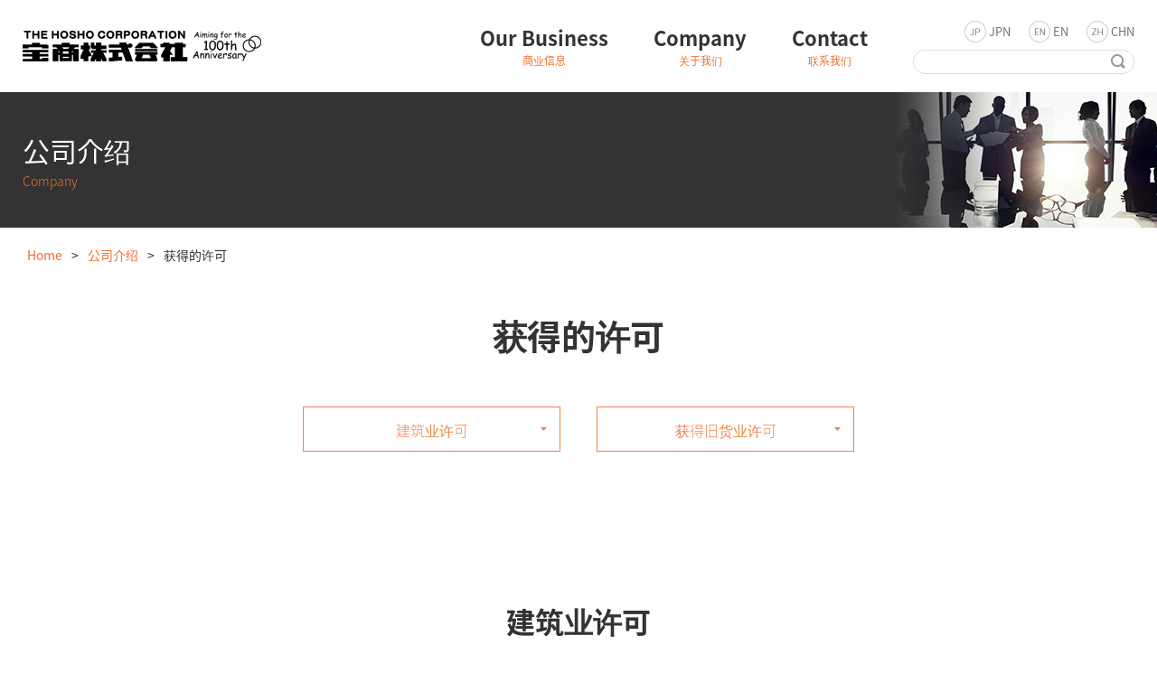

--- FILE ---
content_type: text/html; charset=UTF-8
request_url: https://www.hosho.ne.jp/zh-hans/company/permission/
body_size: 33725
content:
<!DOCTYPE html><html dir="ltr" lang="zh-hans" prefix="og: https://ogp.me/ns#"><head><meta http-equiv="content-type" content="text/html; charset=UTF-8" /><meta http-equiv="content-style-type" content="text/css" /><meta http-equiv="content-script-type" content="text/javascript" /><meta name="viewport" content="width=device-width, minimum-scale=1.0, initial-scale=1"><title>获得的许可 | 宝商株式会社</title><meta name="description" content="建筑业许可 获得旧货业许可 建筑业许可 许可（般-22） 第135474号 依照《建筑业法》第三条第一款的" /><meta name="robots" content="max-image-preview:large" /><meta name="keywords" content="获得的许可,宝商株式会社" /><link rel="canonical" href="https://www.hosho.ne.jp/zh-hans/company/permission/" /><meta name="generator" content="All in One SEO (AIOSEO) 4.7.3" /><meta property="og:locale" content="zh_CN" /><meta property="og:site_name" content="宝商株式会社 | 宝商株式会社の取扱う、ゴルフカート、使い捨てカイロ、サーモスタット、温度ヒューズ、防錆剤等の各製品情報と会社情報などがご覧頂けます。" /><meta property="og:type" content="article" /><meta property="og:title" content="获得的许可 | 宝商株式会社" /><meta property="og:description" content="建筑业许可 获得旧货业许可 建筑业许可 许可（般-22） 第135474号 依照《建筑业法》第三条第一款的" /><meta property="og:url" content="https://www.hosho.ne.jp/zh-hans/company/permission/" /><meta property="article:published_time" content="2018-07-30T05:22:24+00:00" /><meta property="article:modified_time" content="2018-09-05T08:38:45+00:00" /><meta name="twitter:card" content="summary" /><meta name="twitter:title" content="获得的许可 | 宝商株式会社" /><meta name="twitter:description" content="建筑业许可 获得旧货业许可 建筑业许可 许可（般-22） 第135474号 依照《建筑业法》第三条第一款的" /> <script type="application/ld+json" class="aioseo-schema">{"@context":"https:\/\/schema.org","@graph":[{"@type":"BreadcrumbList","@id":"https:\/\/www.hosho.ne.jp\/zh-hans\/company\/permission\/#breadcrumblist","itemListElement":[{"@type":"ListItem","@id":"https:\/\/www.hosho.ne.jp\/zh-hans\/#listItem","position":1,"name":"\u4e3b\u9801","item":"https:\/\/www.hosho.ne.jp\/zh-hans\/","nextItem":"https:\/\/www.hosho.ne.jp\/zh-hans\/company\/#listItem"},{"@type":"ListItem","@id":"https:\/\/www.hosho.ne.jp\/zh-hans\/company\/#listItem","position":2,"name":"\u516c\u53f8\u4ecb\u7ecd","item":"https:\/\/www.hosho.ne.jp\/zh-hans\/company\/","nextItem":"https:\/\/www.hosho.ne.jp\/zh-hans\/company\/permission\/#listItem","previousItem":"https:\/\/www.hosho.ne.jp\/zh-hans\/#listItem"},{"@type":"ListItem","@id":"https:\/\/www.hosho.ne.jp\/zh-hans\/company\/permission\/#listItem","position":3,"name":"\u83b7\u5f97\u7684\u8bb8\u53ef","previousItem":"https:\/\/www.hosho.ne.jp\/zh-hans\/company\/#listItem"}]},{"@type":"Organization","@id":"https:\/\/www.hosho.ne.jp\/zh-hans\/#organization","name":"\u5b9d\u5546\u682a\u5f0f\u4f1a\u793e","description":"\u5b9d\u5546\u682a\u5f0f\u4f1a\u793e\u306e\u53d6\u6271\u3046\u3001\u30b4\u30eb\u30d5\u30ab\u30fc\u30c8\u3001\u4f7f\u3044\u6368\u3066\u30ab\u30a4\u30ed\u3001\u30b5\u30fc\u30e2\u30b9\u30bf\u30c3\u30c8\u3001\u6e29\u5ea6\u30d2\u30e5\u30fc\u30ba\u3001\u9632\u9306\u5264\u7b49\u306e\u5404\u88fd\u54c1\u60c5\u5831\u3068\u4f1a\u793e\u60c5\u5831\u306a\u3069\u304c\u3054\u89a7\u9802\u3051\u307e\u3059\u3002","url":"https:\/\/www.hosho.ne.jp\/zh-hans\/"},{"@type":"WebPage","@id":"https:\/\/www.hosho.ne.jp\/zh-hans\/company\/permission\/#webpage","url":"https:\/\/www.hosho.ne.jp\/zh-hans\/company\/permission\/","name":"\u83b7\u5f97\u7684\u8bb8\u53ef | \u5b9d\u5546\u682a\u5f0f\u4f1a\u793e","description":"\u5efa\u7b51\u4e1a\u8bb8\u53ef \u83b7\u5f97\u65e7\u8d27\u4e1a\u8bb8\u53ef \u5efa\u7b51\u4e1a\u8bb8\u53ef \u8bb8\u53ef\uff08\u822c-22\uff09 \u7b2c135474\u53f7 \u4f9d\u7167\u300a\u5efa\u7b51\u4e1a\u6cd5\u300b\u7b2c\u4e09\u6761\u7b2c\u4e00\u6b3e\u7684","inLanguage":"zh-CN","isPartOf":{"@id":"https:\/\/www.hosho.ne.jp\/zh-hans\/#website"},"breadcrumb":{"@id":"https:\/\/www.hosho.ne.jp\/zh-hans\/company\/permission\/#breadcrumblist"},"datePublished":"2018-07-30T14:22:24+09:00","dateModified":"2018-09-05T17:38:45+09:00"},{"@type":"WebSite","@id":"https:\/\/www.hosho.ne.jp\/zh-hans\/#website","url":"https:\/\/www.hosho.ne.jp\/zh-hans\/","name":"\u5b9d\u5546\u682a\u5f0f\u4f1a\u793e","description":"\u5b9d\u5546\u682a\u5f0f\u4f1a\u793e\u306e\u53d6\u6271\u3046\u3001\u30b4\u30eb\u30d5\u30ab\u30fc\u30c8\u3001\u4f7f\u3044\u6368\u3066\u30ab\u30a4\u30ed\u3001\u30b5\u30fc\u30e2\u30b9\u30bf\u30c3\u30c8\u3001\u6e29\u5ea6\u30d2\u30e5\u30fc\u30ba\u3001\u9632\u9306\u5264\u7b49\u306e\u5404\u88fd\u54c1\u60c5\u5831\u3068\u4f1a\u793e\u60c5\u5831\u306a\u3069\u304c\u3054\u89a7\u9802\u3051\u307e\u3059\u3002","inLanguage":"zh-CN","publisher":{"@id":"https:\/\/www.hosho.ne.jp\/zh-hans\/#organization"}}]}</script> <link rel='stylesheet' id='wp-block-library-css' href='https://www.hosho.ne.jp/cms/wp-includes/css/dist/block-library/style.min.css?ver=6.6.4' type='text/css' media='all' /><style id='classic-theme-styles-inline-css' type='text/css'>/*! This file is auto-generated */
.wp-block-button__link{color:#fff;background-color:#32373c;border-radius:9999px;box-shadow:none;text-decoration:none;padding:calc(.667em + 2px) calc(1.333em + 2px);font-size:1.125em}.wp-block-file__button{background:#32373c;color:#fff;text-decoration:none}</style><style id='global-styles-inline-css' type='text/css'>:root{--wp--preset--aspect-ratio--square: 1;--wp--preset--aspect-ratio--4-3: 4/3;--wp--preset--aspect-ratio--3-4: 3/4;--wp--preset--aspect-ratio--3-2: 3/2;--wp--preset--aspect-ratio--2-3: 2/3;--wp--preset--aspect-ratio--16-9: 16/9;--wp--preset--aspect-ratio--9-16: 9/16;--wp--preset--color--black: #000000;--wp--preset--color--cyan-bluish-gray: #abb8c3;--wp--preset--color--white: #ffffff;--wp--preset--color--pale-pink: #f78da7;--wp--preset--color--vivid-red: #cf2e2e;--wp--preset--color--luminous-vivid-orange: #ff6900;--wp--preset--color--luminous-vivid-amber: #fcb900;--wp--preset--color--light-green-cyan: #7bdcb5;--wp--preset--color--vivid-green-cyan: #00d084;--wp--preset--color--pale-cyan-blue: #8ed1fc;--wp--preset--color--vivid-cyan-blue: #0693e3;--wp--preset--color--vivid-purple: #9b51e0;--wp--preset--gradient--vivid-cyan-blue-to-vivid-purple: linear-gradient(135deg,rgba(6,147,227,1) 0%,rgb(155,81,224) 100%);--wp--preset--gradient--light-green-cyan-to-vivid-green-cyan: linear-gradient(135deg,rgb(122,220,180) 0%,rgb(0,208,130) 100%);--wp--preset--gradient--luminous-vivid-amber-to-luminous-vivid-orange: linear-gradient(135deg,rgba(252,185,0,1) 0%,rgba(255,105,0,1) 100%);--wp--preset--gradient--luminous-vivid-orange-to-vivid-red: linear-gradient(135deg,rgba(255,105,0,1) 0%,rgb(207,46,46) 100%);--wp--preset--gradient--very-light-gray-to-cyan-bluish-gray: linear-gradient(135deg,rgb(238,238,238) 0%,rgb(169,184,195) 100%);--wp--preset--gradient--cool-to-warm-spectrum: linear-gradient(135deg,rgb(74,234,220) 0%,rgb(151,120,209) 20%,rgb(207,42,186) 40%,rgb(238,44,130) 60%,rgb(251,105,98) 80%,rgb(254,248,76) 100%);--wp--preset--gradient--blush-light-purple: linear-gradient(135deg,rgb(255,206,236) 0%,rgb(152,150,240) 100%);--wp--preset--gradient--blush-bordeaux: linear-gradient(135deg,rgb(254,205,165) 0%,rgb(254,45,45) 50%,rgb(107,0,62) 100%);--wp--preset--gradient--luminous-dusk: linear-gradient(135deg,rgb(255,203,112) 0%,rgb(199,81,192) 50%,rgb(65,88,208) 100%);--wp--preset--gradient--pale-ocean: linear-gradient(135deg,rgb(255,245,203) 0%,rgb(182,227,212) 50%,rgb(51,167,181) 100%);--wp--preset--gradient--electric-grass: linear-gradient(135deg,rgb(202,248,128) 0%,rgb(113,206,126) 100%);--wp--preset--gradient--midnight: linear-gradient(135deg,rgb(2,3,129) 0%,rgb(40,116,252) 100%);--wp--preset--font-size--small: 13px;--wp--preset--font-size--medium: 20px;--wp--preset--font-size--large: 36px;--wp--preset--font-size--x-large: 42px;--wp--preset--spacing--20: 0.44rem;--wp--preset--spacing--30: 0.67rem;--wp--preset--spacing--40: 1rem;--wp--preset--spacing--50: 1.5rem;--wp--preset--spacing--60: 2.25rem;--wp--preset--spacing--70: 3.38rem;--wp--preset--spacing--80: 5.06rem;--wp--preset--shadow--natural: 6px 6px 9px rgba(0, 0, 0, 0.2);--wp--preset--shadow--deep: 12px 12px 50px rgba(0, 0, 0, 0.4);--wp--preset--shadow--sharp: 6px 6px 0px rgba(0, 0, 0, 0.2);--wp--preset--shadow--outlined: 6px 6px 0px -3px rgba(255, 255, 255, 1), 6px 6px rgba(0, 0, 0, 1);--wp--preset--shadow--crisp: 6px 6px 0px rgba(0, 0, 0, 1);}:where(.is-layout-flex){gap: 0.5em;}:where(.is-layout-grid){gap: 0.5em;}body .is-layout-flex{display: flex;}.is-layout-flex{flex-wrap: wrap;align-items: center;}.is-layout-flex > :is(*, div){margin: 0;}body .is-layout-grid{display: grid;}.is-layout-grid > :is(*, div){margin: 0;}:where(.wp-block-columns.is-layout-flex){gap: 2em;}:where(.wp-block-columns.is-layout-grid){gap: 2em;}:where(.wp-block-post-template.is-layout-flex){gap: 1.25em;}:where(.wp-block-post-template.is-layout-grid){gap: 1.25em;}.has-black-color{color: var(--wp--preset--color--black) !important;}.has-cyan-bluish-gray-color{color: var(--wp--preset--color--cyan-bluish-gray) !important;}.has-white-color{color: var(--wp--preset--color--white) !important;}.has-pale-pink-color{color: var(--wp--preset--color--pale-pink) !important;}.has-vivid-red-color{color: var(--wp--preset--color--vivid-red) !important;}.has-luminous-vivid-orange-color{color: var(--wp--preset--color--luminous-vivid-orange) !important;}.has-luminous-vivid-amber-color{color: var(--wp--preset--color--luminous-vivid-amber) !important;}.has-light-green-cyan-color{color: var(--wp--preset--color--light-green-cyan) !important;}.has-vivid-green-cyan-color{color: var(--wp--preset--color--vivid-green-cyan) !important;}.has-pale-cyan-blue-color{color: var(--wp--preset--color--pale-cyan-blue) !important;}.has-vivid-cyan-blue-color{color: var(--wp--preset--color--vivid-cyan-blue) !important;}.has-vivid-purple-color{color: var(--wp--preset--color--vivid-purple) !important;}.has-black-background-color{background-color: var(--wp--preset--color--black) !important;}.has-cyan-bluish-gray-background-color{background-color: var(--wp--preset--color--cyan-bluish-gray) !important;}.has-white-background-color{background-color: var(--wp--preset--color--white) !important;}.has-pale-pink-background-color{background-color: var(--wp--preset--color--pale-pink) !important;}.has-vivid-red-background-color{background-color: var(--wp--preset--color--vivid-red) !important;}.has-luminous-vivid-orange-background-color{background-color: var(--wp--preset--color--luminous-vivid-orange) !important;}.has-luminous-vivid-amber-background-color{background-color: var(--wp--preset--color--luminous-vivid-amber) !important;}.has-light-green-cyan-background-color{background-color: var(--wp--preset--color--light-green-cyan) !important;}.has-vivid-green-cyan-background-color{background-color: var(--wp--preset--color--vivid-green-cyan) !important;}.has-pale-cyan-blue-background-color{background-color: var(--wp--preset--color--pale-cyan-blue) !important;}.has-vivid-cyan-blue-background-color{background-color: var(--wp--preset--color--vivid-cyan-blue) !important;}.has-vivid-purple-background-color{background-color: var(--wp--preset--color--vivid-purple) !important;}.has-black-border-color{border-color: var(--wp--preset--color--black) !important;}.has-cyan-bluish-gray-border-color{border-color: var(--wp--preset--color--cyan-bluish-gray) !important;}.has-white-border-color{border-color: var(--wp--preset--color--white) !important;}.has-pale-pink-border-color{border-color: var(--wp--preset--color--pale-pink) !important;}.has-vivid-red-border-color{border-color: var(--wp--preset--color--vivid-red) !important;}.has-luminous-vivid-orange-border-color{border-color: var(--wp--preset--color--luminous-vivid-orange) !important;}.has-luminous-vivid-amber-border-color{border-color: var(--wp--preset--color--luminous-vivid-amber) !important;}.has-light-green-cyan-border-color{border-color: var(--wp--preset--color--light-green-cyan) !important;}.has-vivid-green-cyan-border-color{border-color: var(--wp--preset--color--vivid-green-cyan) !important;}.has-pale-cyan-blue-border-color{border-color: var(--wp--preset--color--pale-cyan-blue) !important;}.has-vivid-cyan-blue-border-color{border-color: var(--wp--preset--color--vivid-cyan-blue) !important;}.has-vivid-purple-border-color{border-color: var(--wp--preset--color--vivid-purple) !important;}.has-vivid-cyan-blue-to-vivid-purple-gradient-background{background: var(--wp--preset--gradient--vivid-cyan-blue-to-vivid-purple) !important;}.has-light-green-cyan-to-vivid-green-cyan-gradient-background{background: var(--wp--preset--gradient--light-green-cyan-to-vivid-green-cyan) !important;}.has-luminous-vivid-amber-to-luminous-vivid-orange-gradient-background{background: var(--wp--preset--gradient--luminous-vivid-amber-to-luminous-vivid-orange) !important;}.has-luminous-vivid-orange-to-vivid-red-gradient-background{background: var(--wp--preset--gradient--luminous-vivid-orange-to-vivid-red) !important;}.has-very-light-gray-to-cyan-bluish-gray-gradient-background{background: var(--wp--preset--gradient--very-light-gray-to-cyan-bluish-gray) !important;}.has-cool-to-warm-spectrum-gradient-background{background: var(--wp--preset--gradient--cool-to-warm-spectrum) !important;}.has-blush-light-purple-gradient-background{background: var(--wp--preset--gradient--blush-light-purple) !important;}.has-blush-bordeaux-gradient-background{background: var(--wp--preset--gradient--blush-bordeaux) !important;}.has-luminous-dusk-gradient-background{background: var(--wp--preset--gradient--luminous-dusk) !important;}.has-pale-ocean-gradient-background{background: var(--wp--preset--gradient--pale-ocean) !important;}.has-electric-grass-gradient-background{background: var(--wp--preset--gradient--electric-grass) !important;}.has-midnight-gradient-background{background: var(--wp--preset--gradient--midnight) !important;}.has-small-font-size{font-size: var(--wp--preset--font-size--small) !important;}.has-medium-font-size{font-size: var(--wp--preset--font-size--medium) !important;}.has-large-font-size{font-size: var(--wp--preset--font-size--large) !important;}.has-x-large-font-size{font-size: var(--wp--preset--font-size--x-large) !important;}
:where(.wp-block-post-template.is-layout-flex){gap: 1.25em;}:where(.wp-block-post-template.is-layout-grid){gap: 1.25em;}
:where(.wp-block-columns.is-layout-flex){gap: 2em;}:where(.wp-block-columns.is-layout-grid){gap: 2em;}
:root :where(.wp-block-pullquote){font-size: 1.5em;line-height: 1.6;}</style><link rel='stylesheet' id='wp-pagenavi-css' href='https://www.hosho.ne.jp/cms/wp-content/plugins/wp-pagenavi/pagenavi-css.css?ver=2.70' type='text/css' media='all' /> <script type="text/javascript" id="wpml-cookie-js-extra">var wpml_cookies = {"wp-wpml_current_language":{"value":"zh-hans","expires":1,"path":"\/"}};
var wpml_cookies = {"wp-wpml_current_language":{"value":"zh-hans","expires":1,"path":"\/"}};</script> <script type="text/javascript" src="https://www.hosho.ne.jp/cms/wp-content/plugins/sitepress-multilingual-cms/res/js/cookies/language-cookie.js?ver=4.6.13" id="wpml-cookie-js" defer="defer" data-wp-strategy="defer"></script> <link rel='shortlink' href='https://www.hosho.ne.jp/zh-hans/?p=4435' /><meta name="generator" content="WPML ver:4.6.13 stt:60,1,28;" /> <script type="text/javascript">window._se_plugin_version = '8.1.9';</script> <link rel="icon" href="https://www.hosho.ne.jp/cms/wp-content/uploads/2021/03/cropped-hosho-s-32x32.png" sizes="32x32" /><link rel="icon" href="https://www.hosho.ne.jp/cms/wp-content/uploads/2021/03/cropped-hosho-s-192x192.png" sizes="192x192" /><link rel="apple-touch-icon" href="https://www.hosho.ne.jp/cms/wp-content/uploads/2021/03/cropped-hosho-s-180x180.png" /><meta name="msapplication-TileImage" content="https://www.hosho.ne.jp/cms/wp-content/uploads/2021/03/cropped-hosho-s-270x270.png" /><link rel="stylesheet" media="all" href="https://www.hosho.ne.jp/cms/wp-content/themes/hosho/css/reset.css" /><link rel="stylesheet" media="all" href="https://www.hosho.ne.jp/cms/wp-content/themes/hosho/css/common.css" /><link rel="stylesheet" media="all" href="https://www.hosho.ne.jp/cms/wp-content/themes/hosho/css/layout.css" /><link rel="stylesheet" media="all" href="https://www.hosho.ne.jp/cms/wp-content/themes/hosho/css/style.css" /><link rel="stylesheet" media="all" href="https://www.hosho.ne.jp/cms/wp-content/themes/hosho/css/slick.css" /><link rel="stylesheet" media="all" href="https://www.hosho.ne.jp/cms/wp-content/themes/hosho/css/slick-theme.css" /><link rel="stylesheet" media="all" href="https://www.hosho.ne.jp/cms/wp-content/themes/hosho/css/tsuika.css" /><link rel="stylesheet" href="//fonts.googleapis.com/earlyaccess/notosansjapanese.css"><link rel="shortcut icon" href="https://www.hosho.ne.jp/cms/wp-content/themes/hosho/common/images/favicon.ico" /> <script src="//ajax.googleapis.com/ajax/libs/jquery/2.0.0/jquery.min.js"></script> <script>$(function(){
var local = location.href;
var arr = local.split("/");
var filename = arr[arr.length-2];
console.log(filename);
console.log(arr);
console.log(local);
$('body').addClass(filename);
$('a[href="/zh-hans/business_list/fuse]').attr('href','http://www.hosho.com.hk/zh');
$('a[href="/zh-hans/business_list/golf"]').removeAttr('href');
$('a[href="/zh-hans/business_list/chemical"]').removeAttr('href');
});</script> <!--[if lt IE 9]><link href="https://www.hosho.ne.jp/cms/wp-content/themes/hosho/css/ie.css" rel="stylesheet" type="text/css" /> <script src="https://www.hosho.ne.jp/cms/wp-content/themes/hosho/js/html5shiv.js"></script> <![endif]--> <script>$(function(){
	var local = location.href;
	var arr = local.split("/");
	var filename = arr[arr.length-2];
console.log(filename);
console.log(arr);
console.log(local);
$('body').addClass(filename);
		
		  $(window).on('load', function() {
    var hash = window.location.hash;
    var position = $(hash).offset().top;
    function scroll(position){
      $('html, body').animate({
        scrollTop : position
      }, 100);
    }
			  	  console.log(hash);
	  console.log(position);
    scroll(position);
		  });
	});</script> <script>$(function(){
$('#breadCrumb').ready(function(){
	$(this).children('a').text().replace('宝商株式会社 Home','Home');
	$(this).children('a').text().replace('会社案内','关于我们');
	$(this).children('a').text().replace('事業内容','商业信息');
});
});</script> 
 <script async src="https://www.googletagmanager.com/gtag/js?id=UA-29905205-1"></script> <script>window.dataLayer = window.dataLayer || [];
function gtag(){dataLayer.push(arguments);}
gtag('js', new Date());
gtag('config', 'UA-29905205-1');</script> </head><body id="permission" class="page-template-default page page-id-4435 page-child parent-pageid-4422 sub  %e5%8f%af%e9%80%89"><header id="globalHeader"><div class="inner"><figure class="logo"><a href="/zh-hans/"><img src="https://www.hosho.ne.jp/cms/wp-content/themes/hosho/images/common/cmn_hd_logo.png" alt="THE HOSHO CORPORATION 宝商株式会社"></a></figure><p class="sp sp-btn"></p><div class="navi-utility"><nav><ul><li><a href="/zh-hans/business/"><span>Our Business</span><span>商业信息</span></a><div class="mega-menu"><div class="inner"><p class="title"><span>Our Business</span><span>商业信息</span></p><ul><li><a href="/zh-hans/business_list/golf"><img src="https://www.hosho.ne.jp/cms/wp-content/uploads/2018/03/cmn_hd_thumb01.jpg" alt="雅马哈高尔夫球车"><span>雅马哈高尔夫球车</span></a></li><li><a href="/zh-hans/business_list/fuse"><img src="https://www.hosho.ne.jp/cms/wp-content/uploads/2018/08/cmn_hd_thumb0fuse.jpg" alt="恒温器·温度保险丝"><span>恒温器·温度保险丝</span></a></li><li><a href="/zh-hans/business_list/electronic"><img src="https://www.hosho.ne.jp/cms/wp-content/uploads/2018/03/cmn_hd_thumb05.jpg" alt="电子部件"><span>电子部件</span></a></li><li><a href="/zh-hans/business_list/chemical"><img src="https://www.hosho.ne.jp/cms/wp-content/uploads/2018/03/cmn_hd_thumb03.jpg" alt="化学品"><span>化学品</span></a></li><li><a href="/zh-hans/business_list/medical"><img src="https://www.hosho.ne.jp/cms/wp-content/uploads/2018/03/cmn_hd_thumb02.jpg" alt="温热用品（取暖片）"><span>温热用品（取暖片）</span></a></li><li><a href="/zh-hans/business_list/environment"><img src="https://www.hosho.ne.jp/cms/wp-content/uploads/2018/03/cmn_hd_thumb04.jpg" alt="环保·生活"><span>环保·生活</span></a></li></ul></div></div></li><li> <a href="/zh-hans/company/"><span>Company</span><span>关于我们</span></a><div class="mega-menu"><div class="inner"><p class="title"><span>Company Profile</span><span>关于我们</span></p><ul><li><a href="/zh-hans/company/outline/"><img src="https://www.hosho.ne.jp/cms/wp-content/themes/hosho/images/common/cmn_hd_thumb08.jpg" alt="公司简介"><span>公司简介</span></a></li><li><a href="/zh-hans/company/history/"><img src="https://www.hosho.ne.jp/cms/wp-content/themes/hosho/images/common/cmn_hd_thumb09.jpg" alt="公司沿革"><span>公司沿革</span></a></li><li><a href="/zh-hans/company/production-plant/"><img src="https://www.hosho.ne.jp/cms/wp-content/themes/hosho/images/common/cmn_hd_thumb10.jpg" alt="网点"><span>网点</span></a></li><li><a href="/zh-hans/company/affiliated-company/"><img src="https://www.hosho.ne.jp/cms/wp-content/themes/hosho/images/common/cmn_hd_thumb11.jpg" alt="宝商集团"><span>宝商集团</span></a></li></ul><p class="title"><span>Efforts</span><span>努力</span></p><ul><li><a href="/zh-hans/company/permission/#ANC01"><img src="https://www.hosho.ne.jp/cms/wp-content/themes/hosho/images/common/cmn_hd_thumb12.jpg" alt="建筑业许可"><span>建筑业许可</span></a></li><li><a href="/zh-hans/company/permission/#ANC02"><img src="https://www.hosho.ne.jp/cms/wp-content/themes/hosho/images/common/cmn_hd_thumb13.jpg" alt="获得旧货业许可"><span>获得旧货业许可</span></a></li><li><a href="/zh-hans/company/iso/"><img src="https://www.hosho.ne.jp/cms/wp-content/themes/hosho/images/common/cmn_hd_thumb14.jpg" alt="宝商的ISO（电子部件事业部）"><span>宝商的ISO（电子部件事业部）</span></a></li></ul></div></div></li><li><a href="/zh-hans/contact/"><span>Contact</span><span>联系我们</span></a></li></ul></nav><div class="utility-box"><ul class="language"><li><a href="/company/permission/">JPN</a></li><li><a href="/en/company/permission/">EN</a></li><li><a href="/zh-hans/company/permission/">CHN</a></li></ul><div class="search-box"><form role="search" method="get" id="searchform" action="/zh-hans/" > <input type="text" value="" name="s" class="s"> <input type="submit" class="searchsubmit" value="" ></form></div></div></div></div><nav class="sp sp-menu"><ul><li><a href="/zh-hans/"><span>首页</span><span>HOME</span></a></li><li class="accordion"> <a href="/zh-hans/business/"><span>商业信息</span><span>Our Business</span></a><ul><li id="menu-item-5623" class="menu-item menu-item-type-custom menu-item-object-custom menu-item-5623"><a>雅马哈高尔夫球车</a></li><li id="menu-item-5625" class="menu-item menu-item-type-custom menu-item-object-custom menu-item-5625"><a target="_blank" rel="noopener" href="http://www.hosho.com.hk/zh">恒温器·温度保险丝</a></li><li id="menu-item-5624" class="menu-item menu-item-type-custom menu-item-object-custom menu-item-5624"><a>化学品</a></li><li id="menu-item-5933" class="menu-item menu-item-type-taxonomy menu-item-object-business_list menu-item-5933"><a href="https://www.hosho.ne.jp/zh-hans/business_list/electronic/">电子部件</a></li><li id="menu-item-5930" class="menu-item menu-item-type-taxonomy menu-item-object-business_list menu-item-5930"><a href="https://www.hosho.ne.jp/zh-hans/business_list/medical/">温热用品（取暖片）</a></li><li id="menu-item-5932" class="menu-item menu-item-type-taxonomy menu-item-object-business_list menu-item-5932"><a href="https://www.hosho.ne.jp/zh-hans/business_list/environment/">环保·生活</a></li></ul></li><li class="accordion"> <a href="/zh-hans/company/"><span>关于我们</span><span>Company</span></a><ul><p><li id="menu-item-5538" class="menu-item menu-item-type-post_type menu-item-object-page menu-item-5538"><a href="https://www.hosho.ne.jp/zh-hans/company/outline/">公司简介</a></li><li id="menu-item-5041" class="menu-item menu-item-type-post_type menu-item-object-page menu-item-5041"><a href="https://www.hosho.ne.jp/zh-hans/company/history/">公司沿革</a></li><li id="menu-item-5042" class="menu-item menu-item-type-post_type menu-item-object-page current-menu-item page_item page-item-4435 current_page_item menu-item-5042"><a href="https://www.hosho.ne.jp/zh-hans/company/permission/" aria-current="page">获得的许可</a></li><li id="menu-item-5043" class="menu-item menu-item-type-post_type menu-item-object-page menu-item-5043"><a href="https://www.hosho.ne.jp/zh-hans/company/iso/">宝商的ISO（电子部件事业部）</a></li><li id="menu-item-5045" class="menu-item menu-item-type-post_type menu-item-object-page menu-item-5045"><a href="https://www.hosho.ne.jp/zh-hans/company/production-plant/">网点</a></li><li id="menu-item-5044" class="menu-item menu-item-type-post_type menu-item-object-page menu-item-5044"><a href="https://www.hosho.ne.jp/zh-hans/company/affiliated-company/">宝商集团</a></li></p><p>&nbsp;</p></ul></li><li><a href="/zh-hans/contact/"><span>联系我们</span><span>Contact</span></a></li></ul></nav></header><div id="mainVisual" style="background-image:url(https://www.hosho.ne.jp/cms/wp-content/uploads/2018/08/company_mainimg.jpg);"><h1><span>公司介绍</span><span>Company</span></h1></div><nav id="breadCrumb"> <a title="宝商株式会社" href="https://www.hosho.ne.jp/zh-hans/" class="home">宝商株式会社 Home</a><span>&gt;</span><a title="公司介绍" href="https://www.hosho.ne.jp/zh-hans/company/" class="post post-page">公司介绍</a><span>&gt;</span><span>获得的许可</span></nav><div id="contents" class="ch"><h2 class="section-title"><span>获得的许可</span></h2><div class="contents-box c-box01"><nav class="local-navi"><ul><li><a href="#ANC01" class="anchor-link">建筑业许可</a></li><li><a href="#ANC02" class="anchor-link">获得旧货业许可</a></li></ul></nav></div><p>　</p><div class="contents-box c-box02"><h2 class="both-border-title" id="ANC01"><span>建筑业许可</span></h2><h3>许可（般-22） 第135474号</h3><p>依照《建筑业法》第三条第一款的规定，我们获得了一般建筑业的许可。<br /> 以此我们从事电磁感应式高尔夫球车路引导线的埋设施工、高尔夫球车库建设、原木房屋风格的防雷小房的建设、原木房屋风格洗手房的建设等施工承包项目。<br /> 在本公司内的合规管理之下，我们致力于正当交易，绝不做出让顾客为难的行为。</p><div class="type-move"><div class="left-col"><div class="inner"><img decoding="async" src="/cms/wp-content/themes/hosho/images/page/permission_img1.jpg" alt="" /></div><p class="title">带洗手房的防雷小房</p></div><div class="right-col"><div class="inner"><img decoding="async" src="/cms/wp-content/themes/hosho/images/page/permission_img2.jpg" alt="" /></div><p class="title">引导线断线复原与重新埋设</p></div></div></div><div class="contents-box c-box03"><h2 class="both-border-title" id="ANC02"><span>获得旧货业许可</span></h2><h3>旧货业许可证 东京都公安委员会 第301040909544号</h3><p>我们已获得可经营旧货的许可。<br /> 从事旧高尔夫球车业务需要持有旧货业许可。<br /> 在本公司内的合规管理之下，我们致力于正当交易，绝不做出让顾客为难的行为。</p><div class="type-move"><div class="left-col"><div class="inner"><img decoding="async" src="/cms/wp-content/themes/hosho/images/page/permission_img3.jpg" alt="" /></div><p class="title">维修保养后的旧高尔夫球车</p></div><div class="right-col"><div class="inner"><img decoding="async" src="/cms/wp-content/themes/hosho/images/page/permission_img4.jpg" alt="" /></div><p class="title">关西营业所·仙台营业所</p></div></div></div></div><footer id="globalFooter"><div class="inner"><div class="list"><div class="box"><p class="title"><a href="/zh-hans/">首页</a></p></div><div class="box"><p class="title"><a href="/zh-hans/business/">商业信息</a></p><ul><li class="menu-item menu-item-type-custom menu-item-object-custom menu-item-5623"><a>雅马哈高尔夫球车</a></li><li class="menu-item menu-item-type-custom menu-item-object-custom menu-item-5625"><a target="_blank" rel="noopener" href="http://www.hosho.com.hk/zh">恒温器·温度保险丝</a></li><li class="menu-item menu-item-type-custom menu-item-object-custom menu-item-5624"><a>化学品</a></li><li class="menu-item menu-item-type-taxonomy menu-item-object-business_list menu-item-5933"><a href="https://www.hosho.ne.jp/zh-hans/business_list/electronic/">电子部件</a></li><li class="menu-item menu-item-type-taxonomy menu-item-object-business_list menu-item-5930"><a href="https://www.hosho.ne.jp/zh-hans/business_list/medical/">温热用品（取暖片）</a></li><li class="menu-item menu-item-type-taxonomy menu-item-object-business_list menu-item-5932"><a href="https://www.hosho.ne.jp/zh-hans/business_list/environment/">环保·生活</a></li></ul></div><div class="box"><p class="title"><a href="/zh-hans/company/">关于我们</a></p><ul><li class="menu-item menu-item-type-post_type menu-item-object-page menu-item-5538"><a href="https://www.hosho.ne.jp/zh-hans/company/outline/">公司简介</a></li><li class="menu-item menu-item-type-post_type menu-item-object-page menu-item-5041"><a href="https://www.hosho.ne.jp/zh-hans/company/history/">公司沿革</a></li><li class="menu-item menu-item-type-post_type menu-item-object-page current-menu-item page_item page-item-4435 current_page_item menu-item-5042"><a href="https://www.hosho.ne.jp/zh-hans/company/permission/" aria-current="page">获得的许可</a></li><li class="menu-item menu-item-type-post_type menu-item-object-page menu-item-5043"><a href="https://www.hosho.ne.jp/zh-hans/company/iso/">宝商的ISO（电子部件事业部）</a></li><li class="menu-item menu-item-type-post_type menu-item-object-page menu-item-5045"><a href="https://www.hosho.ne.jp/zh-hans/company/production-plant/">网点</a></li><li class="menu-item menu-item-type-post_type menu-item-object-page menu-item-5044"><a href="https://www.hosho.ne.jp/zh-hans/company/affiliated-company/">宝商集团</a></li></ul></div><div class="box"><p class="title"><a href="/zh-hans/contact/">联系我们</a></p><p class="title"><a href="/zh-hans/privacy/">个人信息保护政策</a></p><p class="title"><a href="/zh-hans/sitemap/">网站导航</a></p></div></div></div><div class="sp utility-box"><p class="contact"><a href="/zh-hans/contact/"><span>联系我们</span></a></p><ul class="language"><li><a href="/">JPN</a></li><li><a href="/en/">EN</a></li><li><a href="/zh-hans/">CHN</a></li></ul><nav><ul><li><a href="/zh-hans/contact/">联系我们</a></li><li><a href="/zh-hans/zh-hans/privacy/">个人信息保护政策</a></li><li><a href="/zh-hans/sitemap/">网站导航</a></li></ul></nav></div> <small class="copyright">&copy; HOSHO Co.,Ltd All rights reserved.</small></footer><div class="to-top"><a href="#"><img src="https://www.hosho.ne.jp/cms/wp-content/themes/hosho/images/common/cmn_btn01.png" alt="TO PAGETOP"></a></div>  <script src="//ajax.googleapis.com/ajax/libs/jquery/2.2.4/jquery.min.js"></script> <script src="https://www.hosho.ne.jp/cms/wp-content/themes/hosho/js/jquery.matchHeight-min.js"></script> <script src="https://www.hosho.ne.jp/cms/wp-content/themes/hosho/js/responsive.js"></script> <script src="https://www.hosho.ne.jp/cms/wp-content/themes/hosho/js/common.js"></script> <script src="https://www.hosho.ne.jp/cms/wp-content/themes/hosho/js/slick.min.js"></script> <script>$(function(){
$('.type-a .slide-inner').slick({
dots: true,
arrows: false,
autoplay: true, //オートプレイ
autoplaySpeed: 5000, //オートプレイの切り替わり時間
});
$('.postid-580 .box_free .slide-inner').slick({
dots: true,
arrows: false,
autoplay: true, //オートプレイ
autoplaySpeed: 5000, //オートプレイの切り替わり時間
});
$('.contents-box').matchHeight();
});</script>  <script>$(function () {
  var rep1_1 = $('#breadCrumb a:nth-of-type(1)').text();
  var rep1_2 = rep1_1.replace('宝商株式会社 Home', 'Home');
  $('#breadCrumb a:nth-of-type(1)').text(rep1_2);
  var rep2_1 = $('#breadCrumb a:nth-of-type(2)').text();
  var rep2_s = $('#breadCrumb span:nth-of-type(2)').text();
  if (rep2_1 == '会社案内') {
    var rep2_2 = rep2_1.replace('会社案内', '关于我们');
    $('#breadCrumb a:nth-of-type(2)').text(rep2_2);
  } else if (rep2_1 == '事業内容') {
    var rep2_2 = rep2_1.replace('事業内容', '商业信息');
    $('#breadCrumb a:nth-of-type(2)').text(rep2_2);
  } else if (rep2_s == '会社案内') {
    var rep2_2 = rep2_s.replace('会社案内', '关于我们');
    $('#breadCrumb span:nth-of-type(2)').text(rep2_2);
  } else if (rep2_s == '事業内容') {
    var rep2_2 = rep2_s.replace('事業内容', '商业信息');
    $('#breadCrumb span:nth-of-type(2)').text(rep2_2);
  }
  return false;
});</script> </body></html>

--- FILE ---
content_type: text/css
request_url: https://www.hosho.ne.jp/cms/wp-content/themes/hosho/css/common.css
body_size: 5037
content:
@charset "UTF-8";
body {
  -webkit-text-size-adjust: none;
}

body {
  font-family: "Noto Sans Japanese", "ヒラギノ角ゴ Pro W3" , "Hiragino Kaku Gothic Pro" , "メイリオ" , Meiryo , Osaka, "ＭＳ Ｐゴシック" , "MS PGothic" , sans-serif;
  font-weight: 200;
}

.text_right {
	text-align: right;
}

.text_left {
	text-align: left;
}

input[type="text"],
textarea,
select {
  outline: none;
  box-sizing: border-box;
}
input[type="text"]:placeholder-shown,
textarea:placeholder-shown,
select:placeholder-shown {
  color: #bbbbbb;
}
input[type="text"]::-webkit-input-placeholder,
textarea::-webkit-input-placeholder,
select::-webkit-input-placeholder {
  color: #bbbbbb;
}
input[type="text"]:-moz-placeholder,
textarea:-moz-placeholder,
select:-moz-placeholder {
  color: #bbbbbb;
}
input[type="text"]::-moz-placeholder,
textarea::-moz-placeholder,
select::-moz-placeholder {
  color: #bbbbbb;
}
input[type="text"]:-ms-input-placeholder,
textarea:-ms-input-placeholder,
select:-ms-input-placeholder {
  color: #bbbbbb;
}

label.chkbox-custom {
  position: relative;
  overflow: hidden;
  display: inline-block;
  box-sizing: border-box;
  cursor: pointer;
}
label.chkbox-custom::before {
  content: '';
  position: absolute;
  width: 20px;
  height: 20px;
  left: 0px;
  top: 0;
  border: 1px solid #dfdfdf;
  background-color: #fff;
  border-radius: 3px;
  z-index: 1;
}
label.chkbox-custom::after {
  content: '';
  position: absolute;
  top: 9px;
  left: 6px;
  display: block;
  margin-top: -8px;
  width: 8px;
  height: 12px;
  border-right: 3px solid #d7455d;
  border-bottom: 3px solid #d7455d;
  transform: rotate(45deg);
  -webkit-transform: rotate(45deg);
  -moz-transform: rotate(45deg);
  z-index: 1;
}
label.chkbox-custom input[type="checkbox"] {
  -moz-appearance: none;
  -webkit-appearance: none;
  position: absolute;
  top: 1px;
  left: -40px;
  width: 20px;
  height: 20px;
  display: block;
  box-shadow: 41px 0px #FFF;
  z-index: 2;
  margin: 0px;
  padding: 0px;
}
label.chkbox-custom input[type="checkbox"]:checked {
  box-shadow: none;
}
label.chkbox-custom span {
  padding-left: 35px;
}

label.radio-custom {
  cursor: pointer;
  position: relative;
  padding: 10px 0;
  overflow: hidden;
  display: inline-block;
}
label.radio-custom::before {
  position: absolute;
  width: 30px;
  height: 30px;
  border: 1px solid #dfdfdf;
  border-radius: 50%;
  left: 0px;
  top: 7px;
  content: '';
  z-index: 3;
}
label.radio-custom::after {
  content: '';
  position: absolute;
  width: 20px;
  height: 20px;
  border-radius: 100%;
  left: 6px;
  top: 13px;
  background-color: #d7455d;
  z-index: 1;
}
label.radio-custom input[type="radio"] {
  -moz-appearance: none;
  -webkit-appearance: none;
  position: absolute;
  z-index: 2;
  width: 24px;
  height: 24px;
  left: -37px;
  top: 11px;
  margin: 0px;
  outline: none;
  box-shadow: 40px -1px #FFF;
}
label.radio-custom input[type="radio"]:checked {
  box-shadow: none;
}
label.radio-custom span {
  padding-left: 45px;
}

/*---------------layout---------------*/
	
.pageTitle {
	font-size:24px;
}
.link_box {
	padding:15px;
	background:#efefef;
	overflow: hidden;
}
.link_box form #s {
	width:90%;
	height:30px;
	margin-right:15px;
}
.link_box .screen-reader-text {
	display:none;
}
.link_box #searchsubmit {
	padding:7px 20px;
}

.link_box #searchsubmit {
    padding: 7px 20px;
}

ul.linkList {
	overflow: hidden;
	margin: 20px 0;
}

.link_box input[type="submit"] {
    -webkit-appearance: button;
    cursor: pointer;
}


ul.linkList li a {
	display:block;
	padding:12px 10px 12px 20px;
	background:#efefef;
	border-top:#fff solid 1px;
	border-bottom:#dadada solid 1px;
	overflow:hidden;
}
ul.linkList li a:hover {
	color:#ffffff !important;
	background: #ef6e29;
	transition-property: background;    transition-duration:0.1s;
    transition-timing-function:ease-out;
	text-decoration:none;
}

.ul_next {
	overflow:hidden;
	margin:25px 0 5px;
}

.ul_next a {
	width:100px;
	padding:5px 10px;
	color:#a37b54;
	font-weight:bold;
}

.li_next_bt {
	float:left;
}

.li_prev_bt {
	float:right;
}

.alignleft {
    float: left;
    margin: 10px 25px 10px 0;
}

.alignright {
    float: right;
    margin: 10px 0 10px 25px;
}

.aligncenter {
    clear: both;
    display: block;
    margin: 10px auto;
}

@media screen and (min-width: 769px) {
  .sp {
    display: none !important;
  }
}
@media screen and (max-width: 768px) {
  .pc {
    display: none !important;
  }
}

/*# sourceMappingURL=common.css.map */




#ANC01, #ANC02, #ANC03 {
    margin-top: -100px;
    padding-top: 100px;
}

#product01,#product02,#product03,#product04,#product05,
#product06,#product07,#product08,#product09,#product10{
	margin-top: -150px;
	padding-top: 150px;
}



@media only screen and (max-width:768px){
	
#ANC01, #ANC02, #ANC03 {
    margin-top: 0;
    padding-top: 0;
}

#product01,#product02,#product03,#product04,#product05,
#product06,#product07,#product08,#product09,#product10{
	margin-top: -150px;
	padding-top: 150px;
}
	
	.map iframe {
    width: 100%;
}
}



--- FILE ---
content_type: text/css
request_url: https://www.hosho.ne.jp/cms/wp-content/themes/hosho/css/layout.css
body_size: 17624
content:
@media screen and (min-width: 769px) {
  body {
    padding-top: 102px;
  }
  /*-------------------------------
  HEADER
  -------------------------------*/
  #globalHeader {
    position: fixed;
    z-index: 100;
    top: 0;
    left: 0;
    width: 100%;
    padding: 20px 25px;
    background-color: #fff;
  }
  #globalHeader.show.num0 .navi-utility nav li:nth-of-type(1) a::after {
    transform: scale(1, 1) !important;
  }
  #globalHeader.show.num1 .navi-utility nav li:nth-of-type(2) a::after {
    transform: scale(1, 1) !important;
  }
  #globalHeader.show.num0 .navi-utility nav li:nth-of-type(1) .mega-menu {
    transform: scale(1, 1) !important;
  }
  #globalHeader.show.num1 .navi-utility nav li:nth-of-type(2) .mega-menu {
    transform: scale(1, 1) !important;
  }
  #globalHeader>.inner {
    /* For modern browsers */
    /* For IE 6/7 (trigger hasLayout) */
  }
  #globalHeader>.inner:before, #globalHeader>.inner:after {
    content: "";
    display: table;
  }
  #globalHeader>.inner:after {
    clear: both;
  }
  #globalHeader>.inner {
    zoom: 1;
    display: flex;
    align-items: center;
    justify-content: center;
  }
  #globalHeader>.inner .logo {
    float: left;
    margin-right: auto;
  }
  #globalHeader>.inner .navi-utility {
    float: right;
  }
  #globalHeader>.inner .navi-utility nav, #globalHeader>.inner .navi-utility>div {
    display: inline-block;
    vertical-align: middle;
  }
  #globalHeader>.inner .navi-utility nav>ul>li {
    /*position: relative;*/
    display: inline-block;
    vertical-align: top;
    text-align: center;
  }
  #globalHeader>.inner .navi-utility nav>ul>li>a {
    display: block;
    position: relative;
  }
  #globalHeader>.inner .navi-utility nav>ul>li>li:hover {
    opacity: 0.8;
  }
  #globalHeader>.inner .navi-utility nav>ul>li:not(:nth-of-type(1)) {
    margin-left: 50px;
  }
  #globalHeader>.inner .navi-utility nav>ul>li:nth-of-type(1)>a::after, #globalHeader>.inner .navi-utility nav>ul>li:nth-of-type(2)>a::after {
    content: '';
    position: absolute;
    bottom: -26px;
    left: 0;
    width: 100%;
    height: 30px;
    background: url("../images/common/cmn_icn02.png") no-repeat center bottom;
    transition: 0.3s;
    transform: scale(1, 0);
    transform-origin: center bottom;
  }
  #globalHeader>.inner .navi-utility nav>ul>li>a {
    text-decoration: none;
  }
  #globalHeader>.inner .navi-utility nav>ul>li>a>span {
    display: block;
  }
  #globalHeader>.inner .navi-utility nav>ul>li>a>span:nth-of-type(1) {
    font-size: 22px;
    color: #333333;
    font-weight: bold;
  }
  #globalHeader>.inner .navi-utility nav>ul>li>a>span:nth-of-type(2) {
    font-size: 12px;
    color: #ef6e29;
  }
  #globalHeader>.inner .navi-utility .utility-box {
    /*width: 200px;*/
    width: 245px;
    margin-left: 50px;
  }
  #globalHeader>.inner .navi-utility .utility-box .language {
    text-align: right;
  }
  #globalHeader>.inner .navi-utility .utility-box .language li {
    display: inline-block;
    vertical-align: middle;
  }
  #globalHeader>.inner .navi-utility .utility-box .language li:not(:nth-of-type(1)) {
    margin-left: 20px;
  }
  #globalHeader>.inner .navi-utility .utility-box .language li:nth-of-type(1) a {
    background: url("../images/common/cmn_hd_icn01.png") no-repeat left center;
  }
  #globalHeader>.inner .navi-utility .utility-box .language li:nth-of-type(2) a {
    background: url("../images/common/cmn_hd_icn02.png") no-repeat left center;
  }
  #globalHeader>.inner .navi-utility .utility-box .language li:nth-of-type(3) a {
    background: url("../images/common/cmn_hd_icn03.png") no-repeat left center;
  }
  #globalHeader>.inner .navi-utility .utility-box .language li a {
    display: inline-block;
    padding: 5px 0 5px 27px;
    font-size: 13px;
    color: #666666;
    font-weight: 300;
    text-decoration: none;
  }
  #globalHeader>.inner .navi-utility .utility-box .search-box {
    position: relative;
    /*width: 200px;*/
    margin-top: 5px;
  }
  #globalHeader>.inner .navi-utility .utility-box .search-box input[type="text"] {
    width: 100%;
    height: 27px;
    padding: 0 30px 0 10px;
    border-radius: 27px;
    border: 1px solid #dddddd;
  }
  #globalHeader>.inner .navi-utility .utility-box .search-box input[type="submit"] {
    position: absolute;
    top: 6px;
    right: 10px;
    width: 17px;
    height: 16px;
    border: none;
    outline: none;
    background: url("../images/common/cmn_hd_icn04.png") no-repeat;
  }
  #globalHeader .mega-menu {
    position: fixed;
    top: 102px;
    left: 0;
    width: 100%;
    padding: 25px;
    background: rgba(0, 0, 0, 0.75);
    transition: 0.3s;
    transform: scale(1, 0);
    transform-origin: center top;
    text-align: left;
  }
  #globalHeader .mega-menu p:not(:nth-of-type(1)) {
    margin-top: 25px;
  }
  #globalHeader .mega-menu .title span:nth-of-type(1) {
    font-size: 28px;
    font-weight: bold;
    color: #fff;
  }
  #globalHeader .mega-menu .title span:nth-of-type(2) {
    margin-left: 10px;
    font-size: 14px;
    color: #ef6e29;
  }
  #globalHeader .mega-menu ul {
    /* For modern browsers */
    /* For IE 6/7 (trigger hasLayout) */
    margin-top: 20px;
    text-align: left;
  }
  #globalHeader .mega-menu ul:before, #globalHeader .mega-menu ul:after {
    content: "";
    display: table;
  }
  #globalHeader .mega-menu ul:after {
    clear: both;
  }
  #globalHeader .mega-menu ul {
    zoom: 1;
  }
  #globalHeader .mega-menu ul li {
    float: left;
    width: calc(95% / 6);
  }
  #globalHeader .mega-menu ul li:nth-of-type(6n+1) {
    clear: both;
  }
  #globalHeader .mega-menu ul li {
    width: calc(94% / 6);
    *width: calc(94% / 6);
    /* IE7以下 (上書きされて結果的にIE7のみ) */
    _width: calc(94% / 6);
    /* IE6のみ */
  }
  #globalHeader .mega-menu ul li {
    width: calc(94% / 6)\9;
    /* IE8のみ */
  }
  #globalHeader .mega-menu ul li:not(:target) {
    width: calc(94% / 6)\9;
    /* IE9,10 (上書きされて結果的にIE9のみ) */
  }
  @media all and (-ms-high-contrast: none) {
    #globalHeader .mega-menu ul li:not(:target)/* 詳細度の関係でこっちにも:not(:target)つける */
    {
      width: calc(94% / 6)/* IE10,11 (上書きされて結果的にIE10のみ) */
    }
    *::-ms-backdrop, #globalHeader .mega-menu ul li:not(:target)/* 詳細度の関係でこっちにも:not(:target)つける */
    {
      width: calc(94% / 6)/* IE11のみ */
    }
  }
  #globalHeader ul li:first-child .mega-menu ul li {
    min-height: 170px;
  }
  #globalHeader .mega-menu ul li:not(:nth-of-type(6n+1)) {
    margin-left: 1%;
  }
  #globalHeader .mega-menu ul li:not(:nth-of-type(-n+6)) {
    margin-top: 15px;
  }
  #globalHeader .mega-menu ul.mega_m2 li:last-child span {
    font-size: 14px;
  }
  #globalHeader .mega-menu ul li a {
    display: block;
    text-align: center;
    text-decoration: none;
  }
  #globalHeader .mega-menu ul li a:hover {
    opacity: 0.8;
  }
  #globalHeader .mega-menu ul li a span {
    display: block;
    margin-top: 4px;
    font-size: 16px;
    color: #fff;
  }
  #globalHeader .mega-menu ul li a:hover span {
    color: #ef6e29;
  }
  #globalHeader .mega-menu ul li a span>span {
    font-size: 80%;
    display: inline-block;
    letter-spacing: -1px;
  }
  /*-------------------------------
  CONTENTS
  -------------------------------*/
  #contents a {
    color: #ef6e29;
  }
  #contents a:hover {
    text-decoration: none;
  }
  #contents .section-title {
    text-align: center;
  }
  #contents .section-title span {
    display: block;
  }
  #contents .section-title span:nth-of-type(1) {
    font-size: 38px;
    font-weight: bold;
    color: #333333;
  }
  #contents .section-title span:nth-of-type(2) {
    font-size: 16px;
    color: #ef6e29;
  }
  #contents .common-box {
    padding: 60px 20px 80px;
    background-color: #f5f5f5;
  }
  #contents .common-box .inner {
    /* For modern browsers */
    /* For IE 6/7 (trigger hasLayout) */
    max-width: 1280px;
    width: 100%;
    margin: 0 auto;
  }
  #contents .common-box .inner:before, #contents .common-box .inner:after {
    content: "";
    display: table;
  }
  #contents .common-box .inner:after {
    clear: both;
  }
  #contents .common-box .inner {
    zoom: 1;
  }
  #contents .common-box .inner>div {
    width: 48%;
    background-color: #fff;
  }
  #contents .common-box .inner>div:nth-of-type(1) {
    float: left;
  }
  #contents .common-box .inner>div:nth-of-type(2) {
    float: right;
  }
  #contents .common-box .inner>div .title {
    display: inline-block;
    min-width: 150px;
    margin-bottom: 20px;
    padding: 3px 20px;
    background-color: #3f3f3f;
    color: #fff;
    font-size: 16px;
    text-align: center;
  }
  #contents .common-box .inner .sentence-box {
    padding-bottom: 45px;
  }
  #contents .common-box .inner .sentence-box .description {
    font-size: 16px;
    font-weight: 200;
    padding: 0 25px;
    line-height: 1.7;
  }
  #contents .common-box .inner .sentence-box .link {
    margin-top: 20px;
    padding-right: 25px;
    text-align: right;
  }
  #contents .common-box .inner .sentence-box .link a {
    padding-right: 17px;
    font-size: 14px;
    font-weight: 200;
    color: #333;
    text-decoration: none;
    background: url("../images/common/cmn_icn09.png") no-repeat right center;
  }
  /*-------------------------------
  FOOTER
  -------------------------------*/
  #globalFooter .inner {
    padding: 30px 0;
    background-color: #3f3f3f;
  }
  #globalFooter .inner .list {
    /* For modern browsers */
    /* For IE 6/7 (trigger hasLayout) */
    max-width: 1020px;
    width: 100%;
    margin: 0 auto;
	display: flex;
	align-items: stretch;
	  justify-content: flex-start;
  }
  #globalFooter .inner .list:before, #globalFooter .inner .list:after {
    content: "";
    display: table;
  }
  #globalFooter .inner .list:after {
    clear: both;
  }
  #globalFooter .inner .list {
    zoom: 1;
  }
  #globalFooter .inner .list>div {
    float: left;
    width: 25%;
  }
  #globalFooter .inner .list>div:nth-of-type(4) p:not(:nth-of-type(1)) {
    margin-top: 20px;
  }
  #globalFooter .inner .list>div a {
    color: #fff;
    text-decoration: none;
  }
  #globalFooter .inner .list>div .title a {
    font-size: 16px;
    font-weight: bold;
  }
  #globalFooter .inner .list>div li {
    margin-top: 10px;
    padding-left: 20px;
  }
  #globalFooter .inner .list>div li a {
    font-size: 14px;
    font-weight: 300;
  }
  #globalFooter .inner .list>div .title a:hover, #globalFooter .inner .list>div li a:hover {
    color: #ef6e29;
  }
  #globalFooter .inner .list>div li a:not([href*='/']):hover {
    color: #fff;
    text-decoration: none;
  }
  #globalFooter .copyright {
    display: block;
    padding: 20px 0;
    font-size: 14px;
    color: #333333;
    text-align: center;
  }
  .to-top {
    position: fixed;
    bottom: 50px;
    right: 20px;
    z-index: 10;
  }
}

@media screen and (max-width: 768px) {
  body {
    padding-top: 50px;
  }
  /*-------------------------------
  HEADER
  -------------------------------*/
  #globalHeader {
    position: fixed;
    z-index: 100;
    top: 0;
    left: 0;
    width: 100%;
    background-color: #fff;
  }
  #globalHeader .inner {
    position: relative;
    z-index: 10;
    /* For modern browsers */
    /* For IE 6/7 (trigger hasLayout) */
    background-color: #fff;
  }
  #globalHeader .inner:before, #globalHeader .inner:after {
    content: "";
    display: table;
  }
  #globalHeader .inner:after {
    clear: both;
  }
  #globalHeader .inner {
    zoom: 1;
  }
  #globalHeader .logo {
    float: left;
    padding: 10px 15px 0;
  }
  #globalHeader .logo img {
    width: 140px;
  }
  #globalHeader .sp-btn {
    float: right;
    width: 50px;
    height: 50px;
    background: url("../images/common/cmn_btn02.png") no-repeat;
    background-size: 50px 50px;
  }
  #globalHeader .sp-btn.on {
    background: url("../images/common/cmn_btn03.png") no-repeat;
    background-size: 50px 50px;
  }
  #globalHeader .navi-utility {
    display: none;
  }
  #globalHeader .sp-menu {
    position: fixed;
    top: 0;
    left: 0;
    width: 100%;
    height: 100%;
    padding-top: 50px;
    overflow-y: scroll;
    display: none;
  }
  #globalHeader .sp-menu.show {
    display: block;
  }
  #globalHeader .sp-menu>ul {
    background-color: #3f3f3f;
  }
  #globalHeader .sp-menu>ul>li:last-child {
    background-color: #ef6e2a;
  }
  #globalHeader .sp-menu>ul>li.accordion>a {
    background: url("../images/common/cmn_icn11.png") no-repeat 95% center;
    background-size: 16px auto;
  }
  #globalHeader .sp-menu>ul>li.accordion>a.on {
    background: url("../images/common/cmn_icn10.png") no-repeat 95% center;
    background-size: 16px auto;
  }
  #globalHeader .sp-menu>ul>li>a {
    display: block;
    padding: 15px 20px;
    color: #fff;
    text-decoration: none;
    border-bottom: 1px solid #fff;
  }
  #globalHeader .sp-menu>ul>li>a span:nth-of-type(1) {
    font-size: 18px;
    font-weight: bold;
  }
  #globalHeader .sp-menu>ul>li>a span:nth-of-type(2) {
    padding-left: 5px;
    font-size: 12px;
    font-weight: 200;
  }
  #globalHeader .sp-menu>ul>li ul {
    display: none;
  }
  #globalHeader .sp-menu>ul>li ul li a {
    display: block;
    padding: 15px 40px;
    color: #fff;
    text-decoration: none;
    font-size: 16px;
    background-color: #666666;
    border-bottom: 1px solid #fff;
  }
  /*-------------------------------
  CONTENTS
  -------------------------------*/
  #contents a {
    color: #ef6e29;
  }
  #contents a:hover {
    text-decoration: none;
  }
  #contents .section-title {
    text-align: center;
  }
  #contents .section-title span {
    display: block;
  }
  #contents .section-title span:nth-of-type(1) {
    font-size: 28px;
    font-weight: bold;
    color: #333333;
  }
  #contents .section-title span:nth-of-type(2) {
    font-size: 14px;
    color: #ef6e29;
  }
  #contents .common-box {
    padding: 30px 20px;
    background-color: #f5f5f5;
  }
  #contents .common-box .inner>div {
    background-color: #fff;
  }
  #contents .common-box .inner>div:nth-of-type(2) {
    margin-top: 20px;
  }
  #contents .common-box .inner>div .title {
    display: inline-block;
    min-width: 150px;
    margin-bottom: 20px;
    padding: 3px 20px;
    background-color: #3f3f3f;
    color: #fff;
    font-size: 16px;
    text-align: center;
  }
  #contents .common-box .inner .sentence-box {
    padding-bottom: 20px;
  }
  #contents .common-box .inner .sentence-box .description {
    font-size: 16px;
    font-weight: 200;
    padding: 0 20px;
    line-height: 1.7;
  }
  #contents .common-box .inner .sentence-box .link {
    margin-top: 10px;
    padding-left: 20px;
  }
  #contents .common-box .inner .sentence-box .link a {
    padding-right: 17px;
    font-size: 14px;
    font-weight: 200;
    color: #333;
    text-decoration: none;
    background: url("../images/common/cmn_icn09.png") no-repeat right center;
  }
  /*-------------------------------
  FOOTER
  -------------------------------*/
  #globalFooter .inner {
    display: none;
  }
  #globalFooter .contact a {
    display: block;
    padding: 15px 0;
    text-align: center;
    background-color: #ef6e2a;
    text-decoration: none;
    font-size: 18px;
    color: #fff;
  }
  #globalFooter .contact a span {
    padding-left: 25px;
    background: url("../images/common/cmn_icn12.png") no-repeat left center;
    background-size: 18px auto;
  }
  #globalFooter .language {
    padding: 15px 0;
    text-align: center;
  }
  #globalFooter .language li {
    display: inline-block;
    vertical-align: middle;
  }
  #globalFooter .language li:not(:nth-of-type(1)) {
    margin-left: 20px;
  }
  #globalFooter .language li:nth-of-type(1) a {
    background: url("../images/common/cmn_hd_icn01.png") no-repeat left center;
  }
  #globalFooter .language li:nth-of-type(2) a {
    background: url("../images/common/cmn_hd_icn02.png") no-repeat left center;
  }
  #globalFooter .language li:nth-of-type(3) a {
    background: url("../images/common/cmn_hd_icn03.png") no-repeat left center;
  }
  #globalFooter .language li a {
    display: inline-block;
    padding: 5px 0 5px 27px;
    font-size: 13px;
    color: #666666;
    font-weight: 300;
    text-decoration: none;
  }
  #globalFooter nav {
    padding: 20px 0;
    background-color: #333333;
    text-align: center;
  }
  #globalFooter nav li {
    display: inline-block;
    padding: 0 10px;
    line-height: 0;
  }
  #globalFooter nav li:not(:nth-of-type(1)) {
    border-left: 1px solid #fff;
  }
  #globalFooter nav li a {
    font-size: 12px;
    color: #fff;
    line-height: 1;
    text-decoration: none;
  }
  #globalFooter .copyright {
    display: block;
    padding: 20px 0;
    font-size: 14px;
    color: #333333;
    text-align: center;
  }
  .to-top {
    position: fixed;
    bottom: 50px;
    right: 20px;
    z-index: 10;
  }
}


/*202308　フッターSNS追加*/
#globalFooter .inner .list>div:nth-child(1) {
    width: 14%;
  }

#globalFooter .inner .list>div:nth-child(4) {
    width: 18%;
  }

.sns_logo{
    width: 16.4% !important;
	margin-top: auto;
}

.sns_logo img{
    width: 33px;
	padding: 4px 2px;
    margin: 0 8px;
}

.sns_logo_sp{
    text-align: center;
	background-color: #333333 !important;
}

.sns_logo_sp a img{
	width: 30px;
    margin: 0 10px 20px;
}

@media screen and (min-width:769px) and (max-width:1030px){
	.sns_logo{
		display:flex;
		flex-direction:column;
		align-item:flex-end;
	}
	
	.sns_logo img {
		margin: 4px 8px;
	}
}

/*# sourceMappingURL=layout.css.map */

--- FILE ---
content_type: text/css
request_url: https://www.hosho.ne.jp/cms/wp-content/themes/hosho/css/style.css
body_size: 103189
content:
@charset "UTF-8";
.mt0 {
margin-top: 0px !important; }

.mt5 {
margin-top: 5px !important; }

.mt10 {
margin-top: 10px !important; }

.mt15 {
margin-top: 15px !important; }

.mt20 {
margin-top: 20px !important; }

.mt30 {
margin-top: 30px !important; }

.mt40 {
margin-top: 40px !important; }

.mt50 {
margin-top: 50px !important; }

.mt60 {
margin-top: 60px !important; }

.mt70 {
margin-top: 70px !important; }

.mt80 {
margin-top: 80px !important; }

.tCenter {
text-align: center !important; }

.tLeft {
text-align: left !important; }

.tRight {
text-align: right !important; }

.bold {
font-weight: bold !important; }

.new_icon{
color: #ef6e29;
padding-left: 10px; }

.single-format-standard #contents p{
	margin:0 0 15px 0;
}

  .detail nav.boxf_nav {
    margin-top: 80px;
  }
  .detail nav.boxf_nav ul {
    /* For modern browsers */
    /* For IE 6/7 (trigger hasLayout) */
  }
  .detail nav.boxf_nav ul:before, .detail nav.boxf_nav ul:after {
    content: "";
    display: table;
  }
  .detail nav.boxf_nav ul:after {
    clear: both;
  }
  .detail nav.boxf_nav ul {
    zoom: 1;
  }
  .detail nav.boxf_nav ul li {
    float: left;
  }
  .detail nav.boxf_nav ul li:not(:first-child) {
    margin-left: 45px;
  }
  .detail nav.boxf_nav.three_line ul li:not(:first-child),
  .detail nav.boxf_nav.long ul li:not(:first-child) {
    margin-left: 5%;
  }
  .detail nav.boxf_nav ul li:not(:nth-of-type(2)){
    background: url("../images/common/cmn_icn05.png") no-repeat 15px center;
  }
  .detail nav.boxf_nav ul li.pdf {
    background: url("../images/common/cmn_icn05.png") no-repeat 15px center!important;
  }
  .detail nav.boxf_nav ul li a {
    display: block;
    width: 280px;
    height: auto;
    border: 1px solid #ef6e29;
     line-height: 20px;
    padding: 10px 0;
    text-align: center;
    color: #ef6e29;
    text-decoration: none;
    background: url("../images/common/cmn_icn04.png") no-repeat 95% center;
  }
  .detail nav.boxf_nav.three_line ul li,
  .detail nav.boxf_nav.long ul li {
    display: table;
     width: 30%;
  }
  .detail nav.boxf_nav.three_line ul li a, 
  .detail nav.boxf_nav.long ul li a {
     width: 100%;
    padding: 0 10% 0 16%;
    height: 75px;
    line-height: 20px;
    display: table-cell;
    vertical-align: middle;
  }

  .detail nav.boxf_nav ul li:nth-of-type(2) a:hover {
    background: url("../images/common/cmn_icn04_over.png") no-repeat 95% center #ef6e29;
  }
  .detail nav.boxf_nav ul li:not(:nth-of-type(2)) a:hover {
    background: url("../images/common/cmn_icn04_over.png") no-repeat 95% center;
  }
  .detail nav.boxf_nav ul li:not(:nth-of-type(2)):hover {
    background: url("../images/common/cmn_icn05.png") no-repeat 15px center #ef6e29;
    transition: 0.3s;
  }

  .detail nav.boxf_nav ul li.pdf a:hover {
    background: url("../images/common/cmn_icn04_over.png") no-repeat 95% center!important;
  }
  .detail nav.boxf_nav ul li.pdf:hover {
    background: url("../images/common/cmn_icn05.png") no-repeat 15px center #ef6e29!important;
    transition: 0.3s;
  }
  .detail nav.boxf_nav ul li a:hover span {
    color: #fff;
  }

  #contact table.tel_select th {
    font-size: 16px;
    color: #ef6e29;
  }
  #contact table.tel_select th select {
	  padding: 10px;
    font-size: 18px;
  }
  #contact table.tel_select tbody th,
  #contact table.tel_select tbody td{
	  /*background-color: #efefef;*/
  }
  #contact table.tel_select td {
	  width:70%;
    font-size: 18px;
	  text-align: left!important;
  }
  #contact table.tel_select td dl dt {
	  font-weight: bold;
  }
  #contact table.tel_select td dl dd a {
	  font-weight: bold;
    font-size: 26px;
	  display: block;
     padding: 10px 0;
  }
	h3.section-title-2 {
		text-align: center;
		font-size: 26px;
		font-weight: bold;
	}
@media screen and (min-width: 769px) {
  .sp {
    display: none !important;
  }

  body {
    /*min-width: 1260px;*/
  }
  
 .page .local-navi ul {
    text-align: center;
  }
 .page .local-navi ul li {
    display: inline-block;
  }
 .page .local-navi ul li:not(:nth-of-type(1)) {
    margin-left: 40px;
  }
	#contents .local-navi ul li a {
	display: block;
	height: 50px;
	line-height: 50px;
	text-align: center;
	font-size: 16px;
	font-weight: 200;
	color: #f18449;
	text-decoration: none;
	border: 1px solid #f18449;
	background: url("../images/common/cmn_icn04.png") no-repeat 95% center;
	}
	#contents .local-navi ul li a:hover {
		background: #f18449 url("../images/common/cmn_icn04_over.png") no-repeat 95% center;
		color: #ffffff;
	}
  
 .page .both-border-title {
    max-width: 1260px;
    width: 100%;
    margin: 0 auto 40px;
    position: relative;
    text-align: center;
  }
 .page .both-border-title::before {
    content: '';
    position: absolute;
    top: 25px;
    left: 0;
    width: 100%;
    height: 1px;
    background-color: #a0a0a0;
  }
 .page .both-border-title span {
    position: relative;
    z-index: 2;
    display: inline-block;
    padding: 0 25px;
    background-color: #fff;
    font-size: 32px;
    font-weight: bold;
    color: #333333;
  }
	
.sub .contents-box {
	max-width: 1260px;
	width: 100%;
	margin: 0 auto;
	padding: 0 20px;
}
	
/*---------------------------------------
製品詳細
----------------------------------------*/
.detail #mainVisual {
background-image: url("../images/page/product_mainimg.jpg"); }
.detail #contents {
/* For modern browsers */
/* For IE 6/7 (trigger hasLayout) */
max-width: 1260px;
width: 100%;
margin: 0 auto;
padding: 0 20px 50px;
/*padding-top: 0 !important;
padding-bottom: 170px;*/ }
.detail #contents:before, .detail #contents:after {
content: "";
display: table; }
.detail #contents:after {
clear: both; }
.detail #contents {
zoom: 1; }
.detail #contents .contents-box {
float: left;
margin-top: 40px; }


.detail #contents .contents-box.right {
float: right; }
.detail #contents .contents-box .box-title {
font-size: 24px;
font-weight: bold;
color: #ef6e29; }
.detail #contents .type-a {
/* For modern browsers */
/* For IE 6/7 (trigger hasLayout) */
width: 100%; }
.detail #contents .type-a:before, .detail #contents .type-a:after {
content: "";
display: table; }
.detail #contents .type-a:after {
clear: both; }
.detail #contents .type-a {
zoom: 1; }
.detail #contents .type-a .slider {
float: left;
width: 47.5%; }
.detail #contents .type-a .slider .slide-inner {
margin-bottom: 50px; }
.detail #contents .type-a .slider .slick-dots {
bottom: -40px; }
.detail #contents .type-a .slider .slick-dots .slick-active button {
background-color: #ef6e29; }
.detail #contents .type-a .slider .slick-dots button {
width: 15px;
height: 15px;
padding: 0;
background-color: #cccccc;
border-radius: 15px; }
.detail #contents .type-a .slider .slick-dots button::before {
content: none; }
.detail #contents .type-a .sentence {
float: right;
width: 48.5%; }
.detail #contents .type-a .sentence .title {
font-size: 38px;
font-weight: bold;
color: #333333; }
.detail #contents .type-a .sentence > .description {
margin-top: 25px;
font-size: 16px;
font-weight: 200;
color: #333;
line-height: 1.8; }
.detail #contents .type-a .sentence .tokucho-box {
margin-top: 40px;
color: #333; }
.detail #contents .type-a .sentence .tokucho-box .box-title {
border-bottom: 1px solid #cccccc; }
.detail #contents .type-a .sentence .tokucho-box .description {
margin-top: 15px;
font-size: 16px;
font-weight: 200;
line-height: 1.8; }
.detail #contents .type-a .sentence .tokucho-box .caution {
font-size: 14px;
font-weight: 200; }
.detail #contents .type-b {
/* For modern browsers */
/* For IE 6/7 (trigger hasLayout) */
width: 100%;
margin-top: 30px;
padding: 30px;
background-color: #333333; }
.detail #contents .type-b:before, .detail #contents .type-b:after {
content: "";
display: table; }
.detail #contents .type-b:after {
clear: both; }
.detail #contents .type-b {
zoom: 1; }
.detail #contents .type-b > div {
width: 47.5%; }
.detail #contents .type-b > div.left-col {
float: left; }
.detail #contents .type-b > div.right-col {
float: right; }
.detail #contents .type-b > div .title {
margin-top: 10px;
text-align: center;
font-size: 18px;
font-weight: bold;
color: #fff; }
.detail #contents .type-c {
width: 47.6%;
padding: 25px;
background-color: #f5f5f5; }
.detail #contents .type-c .description {
margin-top: 10px;
font-size: 16px;
font-weight: 200;
color: #333; }
.detail #contents .type-c ul {
margin-top: 20px;
padding-bottom: 15px; }
.detail #contents .type-c ul:nth-of-type(1) {
border-bottom: 1px solid #cccccc; }
.detail #contents .type-c ul li:not(:nth-of-type(1)) {
margin-top: 10px; }
.detail #contents .type-c ul li a {
padding-left: 28px;
font-size: 14px;
font-weight: 200;
color: #333;
text-decoration: none;
background: url("../images/common/cmn_icn05.png") no-repeat left center; }
.detail #contents .type-d {
width: 47.5%; }
.detail #contents .type-d .media-box {
/* For modern browsers */
/* For IE 6/7 (trigger hasLayout) */
margin-top: 15px; }
.detail #contents .type-d .media-box:before, .detail #contents .type-d .media-box:after {
content: "";
display: table; }
.detail #contents .type-d .media-box:after {
clear: both; }
.detail #contents .type-d .media-box {
zoom: 1; }
.detail #contents .type-d .media-box .thumbnail {
float: left; }
.detail #contents .type-d .media-box .sentence {
float: left;
padding-left: 25px;
font-size: 14px;
font-weight: 200;
color: #333; }
.detail #contents .type-d > div:nth-of-type(2) {
margin-top: 35px; }
.detail #contents .type-d > div:nth-of-type(2) .img-box {
margin-top: 15px; }
.detail #contents .type-d > div:nth-of-type(2) .img-box figure {
display: inline-block;
vertical-align: top; }
.detail #contents .type-d > div:nth-of-type(2) .img-box figure figcaption {
text-align: center;
font-size: 14px;
font-weight: 200;
color: #333; }
.detail #contents .type-e {
width: 47.5%; }
.detail #contents .type-e ol {
margin-top: 15px;
list-style: decimal;
list-style-position: inside; }
.detail #contents .type-e ol li {
font-size: 14px;
font-weight: 200;
color: #333;
text-indent: -1em;
margin-left: 1em; }
.detail #contents .type-e ol li:not(:nth-of-type(1)) {
margin-top: 6px; }
.detail #contents .type-e .btn {
margin-top: 50px;
text-align: center; }
.detail #contents .type-e .btn a {
display: inline-block;
width: 260px;
height: 45px;
line-height: 45px;
text-align: center;
color: #fff;
font-size: 18px;
background-color: #3f3f3f;
text-decoration: none; }
.detail #contents .type-e .btn a span {
padding-right: 20px;
background: url("../images/common/cmn_icn01.png") no-repeat right center; }
.detail #contents .type-f {
width: 47.5%; }
.detail #contents .type-f > .description {
margin-top: 15px; }
.detail #contents .type-f p {
font-size: 14px;
font-weight: 200;
color: #333; }
.detail #contents .type-f .box {
margin-top: 20px; }
.detail #contents .type-f .title {
font-size: 16px;
font-weight: bold; }
.detail #contents .type-f .number {
margin: 15px 0 8px;
font-weight: bold; }
.detail #contents .type-f .red {
color: #f74b4b; }


	
/*---------------------------------------
電子部品
----------------------------------------*/

.tax-business_list #contents .c-box01 > .description p {
max-width: 1264px;
width: 100%;
margin: 25px auto 0;
font-size: 16px;
font-weight: 200;
line-height: 2; 
}

.tax-business_list #contents .c-box01 .media-box {
/* For modern browsers */
/* For IE 6/7 (trigger hasLayout) */
max-width: 1264px;
width: 100%;
margin: 40px auto 0;
padding: 10px;
background-color: #333333; }
.tax-business_list #contents .c-box01 .media-box:before, .tax-business_list #contents .c-box01 .media-box:after {
content: "";
display: table; }
.tax-business_list #contents .c-box01 .media-box:after {
clear: both; }
.tax-business_list #contents .c-box01 .media-box {
zoom: 1; }
.tax-business_list #contents .c-box01 .media-box .movie {
float: left;
width: 600px;
}
	.tax-business_list #contents .c-box01 .media-box .movie .title {
		color: #ffffff;
		padding: 5px;
	}
.tax-business_list #contents .c-box01 .media-box .sentence {
float: right;
width: 590px;
color: #fff; }
.tax-business_list #contents .c-box01 .media-box .sentence .logo {
text-align: right; }
.tax-business_list #contents .c-box01 .media-box .sentence .title {
margin-top: 50px;
font-size: 21px; }
.tax-business_list #contents .c-box01 .media-box .sentence .description {
margin-top: 20px;
font-size: 16px;
line-height: 1.6;
font-weight: 200;
	color: #ffffff;
}

.tax-business_list #contents h3 {
	margin: 0 auto;
	max-width: 1264px;
    width: 100%;
	text-align: left;
	font-size: 24px;
    font-weight: bold;
	color: #333333;
}
	.tax-business_list #contents h3 span {
		font-size: 72%;
		font-weight: normal;
	}
	.tax-business_list #contents .item .item_desc {
		background: #f5f5f5;
	}
	.tax-business_list #contents .item .item_desc .description {
		padding: 10px;
	}
	.tax-business_list #contents .item .item_desc h3 {
		background: #333333;
		color: #ffffff;
		font-size: 18px;
		padding: 10px;
	}
	.tax-business_list #contents .item .item_desc a.btn {
		background: #333333;
		color: #ffffff;
		padding: 5px 20px;
		margin: 10px 0;
		text-decoration: none;
		font-size: 14px;
	    display: inline-block;
	}
	.tax-business_list #contents .item .item_desc a.btn:hover {
		background: #ef6e29;
	}
	
.tax-business_list #contents .c-box02 {margin: 0 auto 70px;}
.tax-business_list #contents .c-box02 .local-navi ul {
text-align: center;
margin: 30px 0;
}
.tax-business_list #contents .c-box02 .local-navi ul li {
display: inline-block; }
.tax-business_list #contents .c-box02 .local-navi ul li:not(:nth-of-type(1)) {
margin-left: 40px; }
	.tax-business_list #contents .c-box02 .local-navi ul li a {
		width: 230px;
	}
	
.tax-business_list #contents .c-box02 .product-list > .list > .item{
	margin-bottom: 25px;
}
.tax-business_list #contents .c-box02 .product-list > .list > div:nth-of-type(3n+1){
	clear: both;
}
.tax-business_list #contents .c-box02 .product-list {}
.tax-business_list #contents .c-box02 .product-list .product-title p {
display: inline-block; }
.tax-business_list #contents .c-box02 .product-list .product-title p.title {
font-weight: bold; }
.tax-business_list #contents .c-box02 .product-list .product-title p.title span:nth-of-type(1) {
font-size: 24px; }
.tax-business_list #contents .c-box02 .product-list .product-title p.title span:nth-of-type(2) {
font-size: 16px; }
.tax-business_list #contents .c-box02 .product-list .product-title p.category {
margin-left: 15px;
padding: 3px 20px;
font-size: 16px;
font-weight: 200;
color: #fff;
background-color: #333333; }
.tax-business_list #contents .c-box02 .product-list > .description {
margin-top: 10px;
font-size: 16px;
font-weight: 200;
color: #333; }
.tax-business_list #contents .c-box02 .product-list .list {
/* For modern browsers */
/* For IE 6/7 (trigger hasLayout) */
margin-top: 30px; }
.tax-business_list #contents .c-box02 .product-list .list:before,
.tax-business_list #contents .c-box02 .product-list .list:after {
content: "";
display: table; }
.tax-business_list #contents .c-box02 .product-list .list:after {
clear: both; }
.tax-business_list #contents .c-box02 .product-list .list {
zoom: 1; }
.tax-business_list #contents .c-box02 .product-list .list > div {
float: left;
width: 32%; }
.tax-business_list #contents .c-box02 .product-list .list > div:not(:nth-of-type(3n+1)) {
margin-left: 2%; }
.tax-business_list #contents .c-box02 .product-list .list > div .thumbnail {
	border: 1px #cccccc solid;
position: relative; }
.tax-business_list #contents .c-box02 .product-list .list > div .thumbnail a:hover + figcaption {
background: rgba(240, 122, 59, 0.7); }
.tax-business_list #contents .c-box02 .product-list .list > div .thumbnail img {
width: 100%; }
.tax-business_list #contents .c-box02 .product-list .list > div .thumbnail figcaption {
position: absolute;
z-index: 5;
bottom: 0;
left: 0;
width: 100%;
padding: 18px 0;
font-size: 22px;
color: #fff;
font-weight: bold;
text-align: center;
background: rgba(0, 0, 0, 0.5);
transition: 0.3s; }
.tax-business_list #contents .c-box02 .product-list .list > div .logo {
margin-top: 10px;
text-align: center; }
.tax-business_list #contents .c-box02 .product-list .list > div .description {
font-size: 15px;
font-weight: 200;
padding: 10px 10px 5px;
}
.tax-business_list #contents .c-box02 .product-list .list > div .performance {
margin-top: 20px; }
.tax-business_list #contents .c-box02 .product-list .list > div .performance .title {
font-size: 14px;
font-weight: bold;
color: #ef6e29; }
.tax-business_list #contents .c-box02 .product-list .list > div .performance ul li {
font-size: 14px;
font-weight: 200;
color: #333333; }
	


.tax-business_list #contents .common-box {
	max-width: 100%;
}
.tax-business_list #contents .common-box > div:nth-of-type(1) ul {
padding: 0 30px; }
.tax-business_list #contents .common-box > div:nth-of-type(1) ul li:not(:nth-of-type(1)) {
margin-top: 10px; }
.tax-business_list #contents .common-box > div:nth-of-type(1) ul li a {
font-size: 16px;
font-weight: 200;
color: #333;
text-decoration: none; }

/*---------------------------------------
電子部品
----------------------------------------*/

.tax-business_list #contents .c-box01 {
max-width: 1260px;
width: 100%;
margin: 0 auto;
padding-bottom: 70px; }
.tax-business_list #contents .c-box01 .description {
margin-top: 30px;
font-weight: 200;
color: #333; }
.tax-business_list #contents .c-box01 .list {
/* For modern browsers */
/* For IE 6/7 (trigger hasLayout) */
margin-top: 40px; }
.tax-business_list #contents .c-box01 .list:before, .tax-business_list #contents .c-box01 .list:after {
content: "";
display: table; }
.tax-business_list #contents .c-box01 .list:after {
clear: both; }
.tax-business_list #contents .c-box01 .list {
zoom: 1; }
.tax-business_list #contents .c-box01 .list > div:not(:nth-of-type(-n+2)) {
margin-top: 45px; }
.tax-business_list #contents .c-box01 .list > div:nth-of-type(2n+1) {
float: left;
width: 48%; }
.tax-business_list #contents .c-box01 .list > div:nth-of-type(2n) {
float: right;
width: 48%; }
.tax-business_list #contents .c-box01 .list > div img {
width: 100%; }
.tax-business_list #contents .c-box01 .list > div figure {
position: relative; }
.tax-business_list #contents .c-box01 .list > div figure a:hover + figcaption {
background: rgba(240, 122, 59, 0.7); }
.tax-business_list #contents .c-box01 .list > div figure figcaption {
position: absolute;
z-index: 5;
bottom: 0;
left: 0;
width: 100%;
padding: 20px 0;
font-size: 22px;
color: #fff;
font-weight: bold;
text-align: center;
background: rgba(0, 0, 0, 0.5);
transition: 0.3s; }
.tax-business_list #contents .c-box01 .list > div .inner {
padding: 12px 30px 20px;
background-color: #f5f5f5; }
.tax-business_list #contents .c-box01 .list > div .inner .title {
font-size: 16px;
font-weight: bold;
color: #333; }
.tax-business_list #contents .c-box01 .list > div .inner ul {
margin-top: 10px; }
.tax-business_list #contents .c-box01 .list > div .inner ul li:not(:nth-of-type(1)) {
margin-top: 3px; }
.tax-business_list #contents .c-box01 .list > div .inner ul li a {
padding-left: 16px;
font-size: 16px;
font-weight: 200;
color: #333;
text-decoration: none;
background: url("../images/common/cmn_icn03.png") no-repeat left center; }
.tax-business_list #contents .c-box01 .list > div .inner ul li a:hover {
color: #ef6e29;
text-decoration: underline; }
.tax-business_list #contents .c-box01 .list > div .description {
margin-top: 15px;
font-size: 16px;
font-weight: 200; }
.tax-business_list #contents .common-box .inner > div:nth-of-type(1) ul {
padding-left: 30px; }
.tax-business_list #contents .common-box .inner > div:nth-of-type(1) ul li:not(:nth-of-type(1)) {
margin-top: 15px; }
.tax-business_list #contents .common-box .inner > div:nth-of-type(1) ul li a {
padding-right: 25px;
font-size: 16px;
color: #333333;
text-decoration: none;
font-weight: 200;
background: url("../images/common/cmn_icn08.png") no-repeat right center; }
	
	
  /*---------------------------------------
  PEPI サーマルプロテクター
  ----------------------------------------*/

  .term-thermalprotector .contents-box {
    max-width: 1260px;
    width: 100%;
    margin: 0 auto;
  }
  .term-thermalprotector .c-box01 .description {
    margin-top: 30px;
    font-size: 16px;
  }
  .term-thermalprotector .c-box01 .logo {
    margin-top: 35px;
    text-align: center;
  }
  .term-thermalprotector .c-box01 .table-box {
    margin-top: 60px;
  }
  .term-thermalprotector .c-box01 .table-box table tr:nth-of-type(2n+3) th, .term-thermalprotector .c-box01 .table-box table tr:nth-of-type(2n+3) td {
    background-color: #efefef;
  }
  .term-thermalprotector .c-box01 .table-box table th, .term-thermalprotector .c-box01 .table-box table td {
    text-align: center;
    vertical-align: middle;
  }
  .term-thermalprotector .c-box01 .table-box table th:not(:first-child), .term-thermalprotector .c-box01 .table-box table td:not(:first-child) {
    border-left: 1px solid #cccccc;
  }
  .term-thermalprotector .c-box01 .table-box table th p:not(:nth-of-type(1)), .term-thermalprotector .c-box01 .table-box table td p:not(:nth-of-type(1)) {
    margin-top: 20px;
  }
  .term-thermalprotector .c-box01 .table-box table th {
    font-size: 16px;
    color: #ef6e29;
  }
  .term-thermalprotector .c-box01 .table-box table td {
    font-size: 14px;
    padding: 15px 0;
  }
  .term-thermalprotector .c-box02 {
    margin-top: 90px;
    padding-bottom: 140px;
  }
  .term-thermalprotector .c-box02 .section-title {
    margin-bottom: 15px;
  }
  .term-thermalprotector .c-box02 .sub-title {
    font-size: 24px;
    font-weight: bold;
  }
  .term-thermalprotector .c-box02 > p:not(:nth-of-type(1)) {
    margin-top: 65px;
  }
  .term-thermalprotector .c-box02 .list {
    /* For modern browsers */
    /* For IE 6/7 (trigger hasLayout) */
    margin-top: 20px;
  }
  .term-thermalprotector .c-box02 .list:before, .term-thermalprotector .c-box02 .list:after {
    content: "";
    display: table;
  }
  .term-thermalprotector .c-box02 .list:after {
    clear: both;
  }
  .term-thermalprotector .c-box02 .list {
    zoom: 1;
  }
  .term-thermalprotector .c-box02 .list > figure {
    float: left;
    width: 31%;
  }
  .term-thermalprotector .c-box02 .list > figure:not(:nth-of-type(1)) {
    margin-left: 3%;
  }

  /*---------------------------------------
  お問い合わせテーブル
  ----------------------------------------*/
  #contact table.tel_select {
    width: 90%;
    margin: 50px auto;
  }
  #contact table.tel_select tbody {
    border: 3px solid #ccc;
  }
  #contact table.tel_select tbody tr th,#contact table.tel_select tbody tr td {
    padding: 30px 20px;
  }
  #contact table.tel_select th, #contact table.tel_select td {
    text-align: center;
    vertical-align: middle;
  }
  #contact table.tel_select th:not(:first-child), #contact table.tel_select td:not(:first-child) {
    border-left: 1px solid #cccccc;
  }
  #contact table.tel_select th p:not(:nth-of-type(1)), #contact table.tel_select td p:not(:nth-of-type(1)) {
    margin-top: 20px;
  }
  #contact table.tel_select th:first-child {
	  width:30%;
  }

/*---------------------------------------
SUB
----------------------------------------*/
.sub #mainVisual {
display: table;
width: 100%;
height: 150px;
background-repeat: no-repeat;
background-size: cover; }
.sub #mainVisual h1 {
display: table-cell;
vertical-align: middle;
padding-left: 25px; }
.sub #mainVisual h1 span {
display: block; }
.sub #mainVisual h1 span:nth-of-type(1) {
font-size: 30px;
color: #fff; }
.sub #mainVisual h1 span:nth-of-type(2) {
font-size: 14px;
font-weight: 200;
color: #ef6e29; }
.sub #breadCrumb {
padding: 20px 30px;
font-size: 14px; }
.sub #breadCrumb * {
padding-right: 10px; }
.sub #breadCrumb a {
color: #ef6e29;
text-decoration: none; }
.sub #breadCrumb span {
color: #333333; }
.sub #contents {
padding-top: 30px; }

/*---------------------------------------
HOME
----------------------------------------*/
.home #mainVisual {
position: relative; }
.home #mainVisual img {
width: 100%; }
.home #mainVisual .slick-slide {
outline: none; }
.home #mainVisual .slider .item {
position: relative;
width: 100%; }
.home #mainVisual .slick-dots {
bottom: -40px; }
.home #mainVisual .slick-dots .slick-active button {
background-color: #ef6e29; }
.home #mainVisual .slick-dots button {
width: 15px;
height: 15px;
padding: 0;
background-color: #cccccc;
border-radius: 15px; }
.home #mainVisual .slick-dots button::before {
content: none; }
.home #mainVisual .slider .item .inner {
position: absolute;
top: 40%;
left: 0;
width: 100%;
margin-top: -71px; }
.home #mainVisual .slider .item .inner > div {
max-width: 1020px;
width: 95%;
margin: 0 auto;
text-align: right; }
.home #mainVisual .slider .item .inner > div .mv-text {
display: inline-block;
/*width: 450px;*/
width: 480px;
text-align: left; }
.home #mainVisual .slider .item .inner > div .mv-text h1 {
padding-bottom: 5px;
font-size: 34px;
font-weight: bold;
color: #000;
border-bottom: 1px solid #fff; }
.home #mainVisual .slider .item .inner > div .mv-text p {
margin-top: 15px;
font-size: 16px;
color: #000; }
.home #mainVisual .slider .item .inner > div.mvt_white .mv-text h1 { color: #ffffff;}
.home #mainVisual .slider .item .inner > div.mvs_white .mv-text h1 { text-shadow:0px 0px 7px #ffffff;}
.home #mainVisual .slider .item .inner > div.mvt_white .mv-text p { color: #ffffff;}
.home #mainVisual .slider .item .inner > div.mvs_white .mv-text p { text-shadow:0px 0px 7px #ffffff,0px 0px 7px #ffffff,0px 0px 7px #ffffff,0px 0px 7px #ffffff;}
.home #mainVisual .slider .item .inner > div.mvt_gray .mv-text h1 { color: #808080;}
.home #mainVisual .slider .item .inner > div.mvs_black .mv-text h1 { text-shadow:0px 0px 7px #000000;}
.home #mainVisual .slider .item .inner > div.mvt_gray .mv-text p { color: #808080;}
.home #mainVisual .slider .item .inner > div.mvs_black .mv-text p { text-shadow:0px 0px 7px #000000;}
.home #mainVisual .slider .item .inner > div.mvt_red .mv-text p { color: #cc0000;}

	
.home #mainVisual .slider .item .inner > div .mv-text .btn {
margin-top: 25px;
text-align: right; }
.home #mainVisual .slider .item .inner > div .mv-text .btn a {
display: inline-block;
text-shadow:none;
width: 280px;
height: 37px;
line-height: 37px;
border-radius: 37px;
text-align: center;
background: url("../images/common/cmn_icn01.png") no-repeat 95% center #333333;
color: #fff;
font-size: 14px;
text-decoration: none; }
.home #mainVisual .slider .item .inner > div .mv-text .btn a:hover {
background: url("../images/common/cmn_icn01.png") no-repeat 95% center #ef6e29;
}
.home #contents {
padding-top: 70px; }
.home #contents .c-box01 .list {
/* For modern browsers */
/* For IE 6/7 (trigger hasLayout) */
margin-top: 40px; }
.home #contents .c-box01 .list:before, .home #contents .c-box01 .list:after {
content: "";
display: table; }
.home #contents .c-box01 .list:after {
clear: both; }
.home #contents .c-box01 .list {
zoom: 1; }
.home #contents .c-box01 .list > div {
position: relative;
float: left;
width: 25%;
border-left: 1px solid #fff; }
.home #contents .c-box01 .list > div:hover .hide-contents {
opacity: 1; }
.home #contents .c-box01 .list > div:not(:nth-of-type(-n+4)) {
border-top: 1px solid #fff; }
.home #contents .c-box01 .list > div img {
width: 100%; }
.home #contents .c-box01 .list > div a {
position: absolute;
z-index: 1;
top: 0;
left: 0;
width: 100%;
height: 100%;
z-index: 10; }
.home #contents .c-box01 .list > div figcaption {
position: absolute;
z-index: 5;
bottom: 0;
left: 0;
width: 100%;
padding: 20px 0;
font-size: 22px;
color: #fff;
font-weight: bold;
text-align: center;
background: rgba(0, 0, 0, 0.7); }
.home #contents .c-box01 .list > div .hide-contents {
position: absolute;
z-index: 3;
top: 0;
left: 0;
width: 100%;
height: 100%;
padding: 90px 30px 0;
background: rgba(0, 0, 0, 0.7);
opacity: 0;
transition: 0.3s; }
.home #contents .c-box01 .list > div .hide-contents p {
color: #fff;
font-size: 16px;
font-weight: 100; }
.home #contents .c-box01 .list > div .hide-contents::before {
content: '';
position: absolute;
top: 4px;
left: 4px;
width: 40px;
height: 40px;
background: url("../images/common/cmn_icn06.png") no-repeat; }
.home #contents .c-box02 {
padding-top: 100px; }
.home #contents .c-box02 .list {
/* For modern browsers */
/* For IE 6/7 (trigger hasLayout) */
margin-top: 40px; }
.home #contents .c-box02 .list:before, .home #contents .c-box02 .list:after {
content: "";
display: table; }
.home #contents .c-box02 .list:after {
clear: both; }
.home #contents .c-box02 .list {
zoom: 1; }
.home #contents .c-box02 .list > div {
position: relative;
float: left;
display: table;
width: calc(100% / 3);
height: 300px;
background-color: #ef6e29;
text-align: center;
border-left: 1px solid #fff; }
.home #contents .c-box02 .list > div:hover {
	background: #333333;
	color: #ffffff;
	-webkit-transition: all 0.3s ease;
    -moz-transition: all 0.3s ease;
    -o-transition: all 0.3s ease;
    transition: all  0.3s ease;
}
.home #contents .c-box02 .list > div a {
position: absolute;
z-index: 1;
top: 0;
left: 0;
width: 100%;
height: 100%; }
.home #contents .c-box02 .list > div figure {
display: table-cell;
vertical-align: middle; }
.home #contents .c-box02 .list > div figure figcaption {
margin-top: 25px;
font-size: 22px;
font-weight: bold;
color: #fff;
}
.home #contents .c-box02 .media-box {
/* For modern browsers */
/* For IE 6/7 (trigger hasLayout) */
border-bottom: 1px solid #cccccc; }
.home #contents .c-box02 .media-box:before, .home #contents .c-box02 .media-box:after {
content: "";
display: table; }
.home #contents .c-box02 .media-box:after {
clear: both; }
.home #contents .c-box02 .media-box {
zoom: 1; }
.home #contents .c-box02 .media-box .thumbnail {
float: left;
width: 50%; }
.home #contents .c-box02 .media-box .sentence {
float: right;
width: 50%;
padding: 60px 80px 40px; }
.home #contents .c-box02 .media-box .sentence .title {
font-size: 30px;
font-weight: bold;
text-align: center; }
.home #contents .c-box02 .media-box .sentence .description {
margin-top: 30px;
font-size: 16px;
font-weight: 200;
line-height: 1.9; }
.home #contents .c-box02 .media-box .sentence .btn {
margin-top: 50px;
text-align: center; }
.home #contents .c-box02 .media-box .sentence .btn a {
display: inline-block;
width: 260px;
height: 45px;
line-height: 45px;
background-color: #333333;
text-align: center;
color: #fff;
font-size: 18px;
text-decoration: none; }
	.home #contents .c-box02 .media-box .sentence .btn a:hover {
		background: #ef6e29;
	}
.home #contents .c-box02 .media-box .sentence .btn a span {
padding-right: 20px;
background: url("../images/common/cmn_icn01.png") no-repeat right center; }
.home #contents .c-box03 {
padding: 100px 0 145px; }
.home #contents .c-box03 .list {
max-width: 1020px;
width: 100%;
margin: 20px auto 0; }
.home #contents .c-box03 .list > div {
/* For modern browsers */
/* For IE 6/7 (trigger hasLayout) */
padding: 12px 0;
border-bottom: 1px dotted #cccccc; }
.home #contents .c-box03 .list > div:before, .home #contents .c-box03 .list > div:after {
content: "";
display: table; }
.home #contents .c-box03 .list > div:after {
clear: both; }
.home #contents .c-box03 .list > div {
zoom: 1; }
.home #contents .c-box03 .list > div p {
float: left; }
.home #contents .c-box03 .list > div .date {
width: 170px;
font-size: 16px;
font-weight: 200;
color: #333333; }
.home #contents .c-box03 .list > div .category {
width: 120px;
padding: 3px 0;
text-align: center;
font-size: 12px;
font-weight: 200;
color: #fff; }
.home #contents .c-box03 .list > div .category.cat1 {
background-color: #66912f; }
.home #contents .c-box03 .list > div .category.cat2 {
background-color: #999999; }
.home #contents .c-box03 .list > div .category.cat3 {
background-color: #f19ec2; }
.home #contents .c-box03 .list > div .category.cat4 {
background-color: #1d8bbc; }
.home #contents .c-box03 .list > div .category.cat5 {
background-color: #d5a446; }
.home #contents .c-box03 .list > div .title {
width: 730px;
padding-left: 25px; }
.home #contents .c-box03 .list > div .title a {
font-size: 16px;
font-weight: 200;
color: #333333;
text-decoration: none; }
.home #contents .c-box03 .btn {
margin-top: 40px;
text-align: center; }
.home #contents .c-box03 .btn a {
display: inline-block;
width: 260px;
height: 50px;
line-height: 50px;
text-align: center;
border: 1px solid #cccccc;
font-size: 18px;
font-weight: bold;
text-decoration: none;
color: #333333; }
.home #contents .c-box03 .btn a:hover {
	background: #333333;
	color: #ffffff;
}

 /*---------------------------------------
  会社案内
  ----------------------------------------*/

  #outline .c-box01 .local-navi {
    margin-top: 50px;
  }
  #outline .c-box01 .local-navi a {
    width: 230px;
  }
  #outline .c-box02 {
    margin-top: 100px;
  }
  #outline .c-box02 .outline-box {
    max-width: 1200px;
    width: 100%;
    margin: 0 auto;
    margin-top: 50px;
    padding: 20px 20px 5px;
    background-color: #eeeeee;
  }
  #outline .c-box02 .outline-box table th, #outline .c-box02 .outline-box table td {
    padding-top: 15px;
    padding-bottom: 15px;
    color: #333333;
    font-size: 16px;
    vertical-align: middle;
    background-color: #fff;
  }
  #outline .c-box02 .outline-box table th {
    width: 260px;
    text-align: center;
    border-right: 15px solid #eeeeee;
    border-bottom: 15px solid #eeeeee;
  }
  #outline .c-box02 .outline-box table td {
    padding: 0 25px;
    text-align: left;
    border-bottom: 15px solid #eeeeee;
  }
  #outline .c-box02 .outline-box table td a {
    display: inline-block;
    margin-left: 40px;
    padding-right: 19px;
    font-size: 12px;
    color: #ef6e29;
    background: url("../images/common/cmn_icn13.png") no-repeat right center;
  }
  #outline .c-box02 > p {
    max-width: 1200px;
    width: 100%;
    margin: 0 auto;
    margin-top: 30px;
    text-align: right;
  }
  #outline .c-box02 > p a {
    display: inline-block;
    width: 255px;
    height: 50px;
    line-height: 50px;
    text-align: center;
    color: #fff;
    text-decoration: none;
    font-size: 16px;
    background: url("../images/common/cmn_icn14.png") no-repeat 95% center #ef6e29;
  }
	#outline .c-box02 > p a:hover {
		background: #333333 url("../images/common/cmn_icn14.png") no-repeat 95% center;
	}
  #outline .c-box03 {
    margin-top: 70px;
  }
  #outline .c-box03 .list {
    /* For modern browsers */
    /* For IE 6/7 (trigger hasLayout) */
    max-width: 1260px;
    width: 100%;
    margin: 0 auto;
    margin-top: 50px;
  }
  #outline .c-box03 .list:before, #outline .c-box03 .list:after {
    content: "";
    display: table;
  }
  #outline .c-box03 .list:after {
    clear: both;
  }
  #outline .c-box03 .list {
    zoom: 1;
  }
  #outline .c-box03 .list > div {
    float: left;
    width: 23.8%;
  }
  #outline .c-box03 .list > div:not(:nth-of-type(4n+1)) {
    margin-left: 1.19%;
  }
  #outline .c-box03 .list > div:not(:nth-of-type(-n+4)) {
    margin-top: 40px;
  }
  #outline .c-box03 .list > div figure {
    position: relative;
  }
  #outline .c-box03 .list > div figure a:hover + figcaption {
    background: rgba(240, 122, 59, 0.7);
  }
  #outline .c-box03 .list > div figure figcaption {
    position: absolute;
    z-index: 5;
    bottom: 0;
    left: 0;
    width: 100%;
    padding: 18px 0;
    font-size: 22px;
    color: #fff;
    font-weight: bold;
    text-align: center;
    background: rgba(0, 0, 0, 0.5);
    transition: 0.3s;
  }
  #outline .c-box03 .list > div figure figcaption span.small{
    font-size: 18px;
  }
  #outline .c-box03 .list > div .description {
    margin-top: 20px;
    font-size: 16px;
    color: #333333;
  }
  #outline .c-box04 {
    margin-top: 70px;
    padding-bottom: 300px;
  }
  #outline .c-box04 .media-box {
    /* For modern browsers */
    /* For IE 6/7 (trigger hasLayout) */
    max-width: 1200px;
    width: 100%;
    margin: 0 auto;
    margin-top: 55px;
  }
  #outline .c-box04 .media-box:before, #outline .c-box04 .media-box:after {
    content: "";
    display: table;
  }
  #outline .c-box04 .media-box:after {
    clear: both;
  }
  #outline .c-box04 .media-box {
    zoom: 1;
  }
  #outline .c-box04 .media-box .map {
    float: left;
    width: 51.25%;
  }
  #outline .c-box04 .media-box .sentence {
    float: left;
    width: 48.75%;
    padding-left: 90px;
  }
  #outline .c-box04 .media-box .sentence .title {
    padding-left: 45px;
    font-size: 24px;
    background: url("../images/page/company_gaiyou_sec03_icn01.png") no-repeat left center;
  }
  #outline .c-box04 .media-box .sentence ul {
    margin-top: 40px;
  }
  #outline .c-box04 .media-box .sentence ul li:not(:first-child) {
    margin-top: 15px;
  }
  #outline .c-box04 .media-box .sentence ul li span {
    display: inline-block;
    font-size: 16px;
    vertical-align: top;
  }
  #outline .c-box04 .media-box .sentence ul li span:nth-of-type(1) {
    width: 135px;
  }
  #outline .c-box04 .media-box .sentence .btn {
    margin-top: 60px;
    text-align: center;
  }
  #outline .c-box04 .media-box .sentence .btn a {
    display: inline-block;
    width: 230px;
    height: 47px;
    line-height: 47px;
    background-color: #ef6e29;
    color: #fff;
    font-size: 16px;
    text-align: center;
    text-decoration: none;
  }
	#outline .c-box04 .media-box .sentence .btn a:hover {
		background: #333333;
	}
  #outline .c-box04 .media-box .sentence .btn a span {
    padding-right: 20px;
    background: url("../images/common/cmn_icn15.png") no-repeat right center;
  }

  #company .brunch .c-box01 .local-navi {
    margin-top: 50px;
  }
  #company .brunch .c-box01 .local-navi a {
    width: 285px;
  }
  #company .brunch .c-box02,
  #company .brunch .c-box03 {
    margin-top: 90px;
  }
  #company .brunch .c-box02 .list,
  #company .brunch .c-box03 .list {
    /* For modern browsers */
    /* For IE 6/7 (trigger hasLayout) */
    max-width: 1260px;
    width: 100%;
    margin: 0 auto;
    margin-top: 50px;
  }
  #company .brunch .c-box02 .list:before, #company .brunch .c-box02 .list:after,
  #company .brunch .c-box03 .list:before,
  #company .brunch .c-box03 .list:after {
    content: "";
    display: table;
  }
  #company .brunch .c-box02 .list:after,
  #company .brunch .c-box03 .list:after {
    clear: both;
  }
  #company .brunch .c-box02 .list,
  #company .brunch .c-box03 .list {
    zoom: 1;
  }
  #company .brunch .c-box02 .list > div,
  #company .brunch .c-box03 .list > div {
    float: left;
    width: 31.74%;
  }
  #company .brunch .c-box02 .list > div:not(:nth-of-type(3n+1)),
  #company .brunch .c-box03 .list > div:not(:nth-of-type(3n+1)) {
    margin-left: 2.38%;
  }
  #company .brunch .c-box02 .list > div:not(:nth-of-type(-n+3)),
  #company .brunch .c-box03 .list > div:not(:nth-of-type(-n+3)) {
    margin-top: 60px;
  }
  #company .brunch .c-box02 .list > div figure,
  #company .brunch .c-box03 .list > div figure {
    position: relative;
  }
  #company .brunch .c-box02 .list > div figure a:hover + figcaption,
  #company .brunch .c-box03 .list > div figure a:hover + figcaption {
    background: rgba(240, 122, 59, 0.7);
  }
  #company .brunch .c-box02 .list > div figure figcaption,
  #company .brunch .c-box03 .list > div figure figcaption {
    position: absolute;
    z-index: 5;
    bottom: 0;
    left: 0;
    width: 100%;
    padding: 18px 0;
    font-size: 22px;
    color: #fff;
    font-weight: bold;
    text-align: center;
    background: rgba(0, 0, 0, 0.5);
    transition: 0.3s;
  }
  #company .brunch .c-box02 .list > div .address,
  #company .brunch .c-box03 .list > div .address {
    padding: 15px 10px;
    background-color: #eeeeee;
    color: #333333;
    font-size: 16px;
  }
  #company .brunch .c-box02 .list > div .description,
  #company .brunch .c-box03 .list > div .description {
    margin-top: 20px;
    font-size: 16px;
  }
  #company .brunch .c-box02 .list > div .btn,
  #company .brunch .c-box03 .list > div .btn {
    margin-top: 30px;
    text-align: center;
  }
  #company .brunch .c-box02 .list > div .btn a,
  #company .brunch .c-box03 .list > div .btn a {
    display: inline-block;
    width: 230px;
    height: 47px;
    line-height: 47px;
    background-color: #ef6e29;
    color: #fff;
    font-size: 16px;
    text-align: center;
    text-decoration: none;
  }
  #company .brunch .c-box02 .list > div .btn a span,
  #company .brunch .c-box03 .list > div .btn a span {
    padding-right: 20px;
    background: url("../images/common/cmn_icn15.png") no-repeat right center;
  }
  #company .brunch .c-box03 {
    padding-bottom: 80px;
  }
	
	.c-box01 .local-navi{
	margin: 50px 0;
		overflow: hidden
	}
	.c-box01 .local-navi a{
	min-width: 285px;
	}
	.sub .c-box02,
	.sub .c-box03{
	margin: 90px auto;
	overflow: hidden;
	}
	#production-plant .c-box02 .list,
	#production-plant .c-box03 .list,
	#affiliated-company .c-box02 .list, 
	#affiliated-company .c-box03 .list{
	/* For modern browsers */
	/* For IE 6/7 (trigger hasLayout) */
	max-width: 1260px;
	width: 100%;
	margin: 0 auto;
	margin-top: 50px;
	}
	#production-plant .c-box02 .list:before, #production-plant .c-box02 .list:after,
	#production-plant .c-box03 .list:before,
	#production-plant .c-box03 .list:after
	#affiliated-company .c-box02 .list:before, #affiliated-company .c-box02 .list:after,
	#affiliated-company .c-box03 .list:before,
	#affiliated-company .c-box03 .list:after{
	content: "";
	display: table;
	}
	#production-plant .c-box02 .list:after,
	#production-plant .c-box03 .list:after,
	#affiliated-company .c-box02 .list:after,
	#affiliated-company .c-box03 .list:after{
	clear: both;
	}
	#production-plant .c-box02 .list,
	#production-plant .c-box03 .list
	#affiliated-company .c-box02 .list,
	#affiliated-company .c-box03 .list{
	zoom: 1;
	}
	#production-plant .c-box02 .list > div,
	#production-plant .c-box03 .list > div,
	#affiliated-company .c-box02 .list > div,
	#affiliated-company .c-box03 .list > div{
	float: left;
	width: 31.74%;
	}
	#affiliated-company .c-box02 .list.bottom > div,
	#affiliated-company .c-box03 .list.bottom > div{
	width: 37%;
	}
	#affiliated-company .c-box03 .list.bottom > div .description{
    min-height:100px;
}
	#production-plant .c-box02 .list > div:not(:nth-of-type(3n+1)),
	#production-plant .c-box03 .list > div:not(:nth-of-type(3n+1)),
	#affiliated-company .c-box02 .list > div:not(:nth-of-type(3n+1)),
	#affiliated-company .c-box03 .list > div:not(:nth-of-type(3n+1)){
	margin-left: 2.38%;
	}
	#production-plant .c-box02 .list > div:not(:nth-of-type(-n+3)),
	#production-plant .c-box03 .list > div:not(:nth-of-type(-n+3)),
	#affiliated-company .c-box02 .list > div:not(:nth-of-type(-n+3)),
	#affiliated-company .c-box03 .list > div:not(:nth-of-type(-n+3)){
	margin-top: 60px;
	}
	#production-plant .c-box02 .list > div figure,
	#production-plant .c-box03 .list > div figure,
	#affiliated-company .c-box02 .list > div figure,
	#affiliated-company .c-box03 .list > div figure{
	position: relative;
	}
	#production-plant .c-box02 .list > div figure a:hover + figcaption,
	#production-plant .c-box03 .list > div figure a:hover + figcaption,
	#affiliated-company .c-box02 .list > div figure a:hover + figcaption,
	#affiliated-company .c-box03 .list > div figure a:hover + figcaption{
	background: rgba(240, 122, 59, 0.7);
	}
	#production-plant .c-box02 .list > div figure figcaption,
	#production-plant .c-box03 .list > div figure figcaption,
	#affiliated-company .c-box02 .list > div figure figcaption,
	#affiliated-company .c-box03 .list > div figure figcaption{
	position: absolute;
	z-index: 5;
	bottom: 0;
	left: 0;
	width: 100%;
	padding: 18px 0;
	font-size: 22px;
	color: #fff;
	font-weight: bold;
	text-align: center;
	background: rgba(0, 0, 0, 0.5);
	transition: 0.3s;
	}
	#production-plant .c-box02 .list > div .address,
	#production-plant .c-box03 .list > div .address,
	#affiliated-company .c-box02 .list > div .address,
	#affiliated-company .c-box03 .list > div .address{
	padding: 15px 10px;
	background-color: #eeeeee;
	color: #333333;
	font-size: 16px;
	}
	#production-plant .c-box02 .list > div .description,
	#production-plant .c-box03 .list > div .description,
	#affiliated-company .c-box02 .list > div .description,
	#affiliated-company .c-box03 .list > div .description{
	margin-top: 20px;
	font-size: 16px;
	}
	#production-plant .c-box02 .list > div .btn,
	#production-plant .c-box03 .list > div .btn,
	#affiliated-company .c-box02 .list > div .btn,
	#affiliated-company .c-box03 .list > div .btn{
	margin-top: 30px;
	text-align: center;
	}
	#production-plant .c-box02 .list > div .btn a,
	#production-plant .c-box03 .list > div .btn a,
	#affiliated-company .c-box02 .list > div .btn a,
	#affiliated-company .c-box03 .list > div .btn a{
	display: inline-block;
	width: 230px;
	height: 47px;
	line-height: 47px;
	background-color: #ef6e29;
	color: #fff;
	font-size: 16px;
	text-align: center;
	text-decoration: none;
	}
	
		#production-plant .c-box02 .list > div .btn a:hover,
	#production-plant .c-box03 .list > div .btn a:hover,
	#affiliated-company .c-box02 .list > div .btn a:hover,
	#affiliated-company .c-box03 .list > div .btn a:hover {
		background-color: #333333;
	}
	
	#production-plant .c-box02 .list > div .btn a span,
	#production-plant .c-box03 .list > div .btn a span,
	#affiliated-company .c-box02 .list > div .btn a span,
	#affiliated-company .c-box03 .list > div .btn a span{
	padding-right: 20px;
	background: url("../images/common/cmn_icn15.png") no-repeat right center;
	}
	#production-plant .c-box03,
	#affiliated-company .c-box03{
	padding-bottom: 80px;
		overflow: hidden;
		clear: both;
	}
	
	#permission .contents-box h3 {
		background: #333;
		padding: 10px 30px;
		color: #ffffff;
		font-weight: bold;
		display: inline-block;
		margin: 20px 0;
	}

  .guide .c-box01 .list,
  .guide .c-box02 .list {
    /* For modern browsers */
    /* For IE 6/7 (trigger hasLayout) */
    max-width: 1260px;
    width: 100%;
    margin: 0 auto;
    margin-top: 50px;
	margin-bottom: 70px;
	overflow: hidden;
  }
  .guide .c-box01 .list:before, .guide .c-box01 .list:after,
  .guide .c-box02 .list:before,
  .guide .c-box02 .list:after {
    content: "";
    display: table;
  }
  .guide .c-box01 .list:after,
  .guide .c-box02 .list:after {
    clear: both;
  }
  .guide .c-box01 .list,
  .guide .c-box02 .list {
    zoom: 1;
  }
  .guide .c-box01 .list > div,
  .guide .c-box02 .list > div {
    float: left;
    width: 31.74%;
  }
.guide .c-box01 .list > div:nth-of-type(3n+1) {
	clear: both;

}
  .guide .c-box01 .list > div:not(:nth-of-type(3n+1)),
  .guide .c-box02 .list > div:not(:nth-of-type(3n+1)) {
    margin-left: 2.38%;
  }
  .guide .c-box01 .list > div:not(:nth-of-type(-n+3)),
  .guide .c-box02 .list > div:not(:nth-of-type(-n+3)) {
    margin-top: 30px;
  }
  .guide .c-box01 .list > div figure,
  .guide .c-box02 .list > div figure {
    position: relative;
  }
  .guide .contents-box .list > div figure a:hover + figcaption {
    background: rgba(240, 122, 59, 0.7) !important;
  }
  .guide .c-box01 .list > div figure figcaption,
  .guide .c-box02 .list > div figure figcaption {
    position: absolute;
    z-index: 5;
    bottom: 0;
    left: 0;
    width: 100%;
    padding: 18px 0;
    font-size: 22px;
    color: #fff;
    font-weight: bold;
    text-align: center;
    background: rgba(0, 0, 0, 0.5);
    transition: 0.3s;
  }
  .guide .c-box02 {
    margin-top: 90px;
    padding-bottom: 150px;
  }
	#iso #contents h3 {
	font-size: 22px;
	font-weight: bold;
	color: #ef6e29;
	margin: 30px 0 10px;
	}
	#iso #contents ol {
		margin: 15px 0;
	}
	#iso #contents ol li {
		list-style: decimal;
		margin-left: 40px;
		margin-bottom: 10px;
	}

}

#affiliated-company .c-box03 .list p.ttl{
    display:table;
    width: 100%;
    height: 70px;
    padding: 7px 0;
    font-size: 20px;
    color: #fff;
    font-weight: bold;
    text-align: center;
    background: rgba(0, 0, 0, 0.5);
    transition: 0.3s;
}
#affiliated-company .c-box03 .list p.ttl span{
    display:table-cell;
    vertical-align:middle;
}
#affiliated-company .c-box03 .list > div .btn a.left,
#affiliated-company .c-box03 .list > div .btn a.right{
    display: block;
    width: 49%;
    height: 50px;
}
#affiliated-company .c-box03 .list > div .btn a.left{
    float:left;
}
#affiliated-company .c-box03 .list > div .btn a.right{
    float:right;
}
#affiliated-company .c-box03 .list > div .address{
    min-height:140px;
    padding: 25px 10px 15px;
}



@media screen and (max-width: 768px) {

.pc {
    display: none !important;
  }  
  
.page .local-navi ul {
    /* For modern browsers */
    /* For IE 6/7 (trigger hasLayout) */
    margin: 40px 0;
  }
.page .local-navi ul:before, .local-navi ul:after {
    content: "";
    display: table;
  }
.page .local-navi ul:after {
    clear: both;
  }
.page .local-navi ul {
    zoom: 1;
  }
.page .local-navi ul li {
    width: 100%;
    margin-bottom: 10px;
  }
.page .local-navi ul li a {
    display: block;
    width: 100%;
    padding: 15px 0;
    text-align: center;
    font-size: 13px;
    font-weight: 200;
    color: #f18449;
    text-decoration: none;
    border: 1px solid #f18449;
    background: url("../images/common/cmn_icn04.png") no-repeat 95% center;
  }
  
.page .both-border-title {
    position: relative;
    text-align: center;
  }
.page .both-border-title::before {
    content: '';
    position: absolute;
    top: 18px;
    left: 0;
    width: 100%;
    height: 1px;
    background-color: #a0a0a0;
  }
.page .both-border-title span {
    position: relative;
    z-index: 2;
    display: inline-block;
    padding: 0 10px;
    background-color: #fff;
    font-size: 22px;
    font-weight: bold;
    color: #333333;
  }

/*---------------------------------------
詳細 sp
----------------------------------------*/
.detail #mainVisual {
background-image: url("../images/page/product_mainimg.jpg"); }
.detail #contents {
padding-top: 0 !important; }
.detail #contents .contents-box {
padding-top: 30px;
padding-bottom: 30px; }
.detail #contents .contents-box .box-title {
font-size: 20px;
font-weight: bold;
color: #ef6e29; }
.detail #contents .type-a .slider .slide-inner {
margin-bottom: 50px; }
.detail #contents .type-a .slider .slick-dots {
bottom: -40px; }
.detail #contents .type-a .slider .slick-dots .slick-active button {
background-color: #ef6e29; }
.detail #contents .type-a .slider .slick-dots button {
width: 15px;
height: 15px;
padding: 0;
background-color: #cccccc;
border-radius: 15px; }
.detail #contents .type-a .slider .slick-dots button::before {
content: none; }
.detail #contents .type-a .sentence .title {
font-size: 28px;
font-weight: bold;
color: #333333; }
.detail #contents .type-a .sentence > .description {
margin-top: 15px;
font-size: 14px;
font-weight: 200;
color: #333;
line-height: 1.8; }
.detail #contents .type-a .sentence .tokucho-box {
margin-top: 25px;
color: #333; }
.detail #contents .type-a .sentence .tokucho-box .box-title {
border-bottom: 1px solid #cccccc; }
.detail #contents .type-a .sentence .tokucho-box .description {
margin-top: 15px;
font-size: 16px;
font-weight: 200;
line-height: 1.8; }
.detail #contents .type-a .sentence .tokucho-box .caution {
font-size: 14px;
font-weight: 200; }
.detail #contents .type-b {
margin-top: 30px;
padding: 30px;
background-color: #333333; }
.detail #contents .type-b > div:nth-of-type(2) {
margin-top: 25px; }
.detail #contents .type-b > div .title {
margin-top: 5px;
text-align: center;
font-size: 16px;
font-weight: bold;
color: #fff; }
.detail #contents .type-c {
padding: 25px;
background-color: #f5f5f5; }
.detail #contents .type-c .description {
margin-top: 10px;
font-size: 16px;
font-weight: 200;
color: #333; }
.detail #contents .type-c ul {
margin-top: 20px;
padding-bottom: 15px; }
.detail #contents .type-c ul:nth-of-type(1) {
border-bottom: 1px solid #cccccc; }
.detail #contents .type-c ul li:not(:nth-of-type(1)) {
margin-top: 10px; }
.detail #contents .type-c ul li a {
display: inline-block;
padding-left: 28px;
font-size: 14px;
font-weight: 200;
color: #333;
text-decoration: none;
background: url("../images/common/cmn_icn05.png") no-repeat left center; }
.detail #contents .type-d .media-box {
/* For modern browsers */
/* For IE 6/7 (trigger hasLayout) */
margin-top: 15px; }
.detail #contents .type-d .media-box:before, .detail #contents .type-d .media-box:after {
content: "";
display: table; }
.detail #contents .type-d .media-box:after {
clear: both; }
.detail #contents .type-d .media-box {
zoom: 1; }
.detail #contents .type-d .media-box .sentence {
margin-top: 15px;
font-size: 14px;
font-weight: 200;
color: #333; }
.detail #contents .type-d > div:nth-of-type(2) {
margin-top: 35px; }
.detail #contents .type-d > div:nth-of-type(2) .img-box {
margin-top: 15px; }
.detail #contents .type-d > div:nth-of-type(2) .img-box figure:nth-of-type(2) {
margin-top: 25px; }
.detail #contents .type-d > div:nth-of-type(2) .img-box figure figcaption {
margin-top: 8px;
font-size: 14px;
font-weight: 200;
color: #333; }
.detail #contents .type-e ol {
margin-top: 15px;
list-style: decimal;
list-style-position: inside; }
.detail #contents .type-e ol li {
font-size: 14px;
font-weight: 200;
color: #333;
text-indent: -1em;
margin-left: 1em; }
.detail #contents .type-e ol li:not(:nth-of-type(1)) {
margin-top: 6px; }
.detail #contents .type-e .btn {
margin-top: 50px;
text-align: center; }
.detail #contents .type-e .btn a {
display: inline-block;
width: 260px;
height: 45px;
line-height: 45px;
text-align: center;
color: #fff;
font-size: 18px;
background-color: #3f3f3f;
text-decoration: none; }
.detail #contents .type-e .btn a span {
padding-right: 20px;
background: url("../images/common/cmn_icn01.png") no-repeat right center; }
.detail #contents .type-f > .description {
margin-top: 15px; }
.detail #contents .type-f p {
font-size: 14px;
font-weight: 200;
color: #333; }
.detail #contents .type-f .box {
margin-top: 20px; }
.detail #contents .type-f .title {
font-size: 16px;
font-weight: bold; }
.detail #contents .type-f .number {
margin: 15px 0 8px;
font-weight: bold; }
.detail #contents .type-f .red {
color: #f74b4b; }

/*---------------------------------------
ハンダ
----------------------------------------*/

.tax-business_list #contents .c-box01 > .description p {
margin: 10px;
font-size: 14px;
font-weight: 200;
line-height: 2;
}
.tax-business_list #contents .c-box01 .media-box {
padding: 20px;
background-color: #333333; }
.tax-business_list #contents .c-box01 .media-box .sentence {
color: #fff; }
.tax-business_list #contents .c-box01 .media-box .sentence .logo {
margin-top: 20px;
text-align: center; }
.tax-business_list #contents .c-box01 .media-box .sentence .title {
margin-top: 30px;
font-size: 18px;
	text-align: left;
}
.tax-business_list #contents .c-box01 .media-box .sentence .description {
margin-top: 20px;
font-size: 14px;
line-height: 1.6;
font-weight: 200;
color: #ffffff;
}
.tax-business_list #contents h3 {
	margin: 0 auto;
	max-width: 1264px;
    width: 100%;
	text-align: left;
	font-size: 21px;
    font-weight: bold;
	padding-left: 20px;
    padding-right: 20px;
}
.tax-business_list #contents .c-box02 {
padding: 30px 0 50px; }
.tax-business_list #contents .c-box02 {margin: 0 auto 30px;}
.tax-business_list #contents .c-box02 .local-navi ul {
/* For modern browsers */
/* For IE 6/7 (trigger hasLayout) */ }
.tax-business_list #contents .c-box02 .local-navi ul:before, .tax-business_list #contents .c-box02 .local-navi ul:after {
content: "";
display: table; }
.tax-business_list #contents .c-box02 .local-navi ul:after {
clear: both; }
.tax-business_list #contents .c-box02 .local-navi ul {
zoom: 1; }
.tax-business_list #contents .c-box02 .local-navi ul li {
float: left;
width: 32%; }
.tax-business_list #contents .c-box02 .local-navi ul li:not(:nth-of-type(1)) {
margin-left: 2%; }
.tax-business_list #contents .c-box02 .local-navi ul li a {
display: block;
padding: 15px 0;
text-align: center;
font-size: 13px;
font-weight: 200;
color: #f18449;
text-decoration: none;
border: 1px solid #f18449;
background: url("../images/common/cmn_icn04.png") no-repeat 95% center; }
.tax-business_list #contents .c-box02 .product-list {
margin-top: 30px; }
.tax-business_list #contents .c-box02 .product-list .product-title p {
display: inline-block; }
.tax-business_list #contents .c-box02 .product-list .product-title p.title {
font-weight: bold; }
.tax-business_list #contents .c-box02 .product-list .product-title p.title span:nth-of-type(1) {
font-size: 22px; }
.tax-business_list #contents .c-box02 .product-list .product-title p.title span:nth-of-type(2) {
margin-left: 10px;
font-size: 14px; }
.tax-business_list #contents .c-box02 .product-list .product-title p.category {
margin-top: 8px;
padding: 3px 20px;
font-size: 16px;
font-weight: 200;
color: #fff;
background-color: #333333; }
.tax-business_list #contents .c-box02 .product-list > .description {
margin-top: 10px;
font-size: 14px;
font-weight: 200;
color: #333; }
.tax-business_list #contents .c-box02 .product-list .list {
margin-top: 15px; }
.tax-business_list #contents .c-box02 .product-list .list > div:not(:nth-of-type(1)) {
margin-top: 30px; }
.tax-business_list #contents .c-box02 .product-list .list > div .thumbnail {
	border: 1px #cccccc solid;
position: relative; }
.tax-business_list #contents .c-box02 .product-list .list > div .thumbnail a:hover + figcaption {
background: rgba(240, 122, 59, 0.7); }
.tax-business_list #contents .c-box02 .product-list .list > div .thumbnail img {
width: 100%; }
.tax-business_list #contents .c-box02 .product-list .list > div .thumbnail figcaption {
position: absolute;
z-index: 5;
bottom: 0;
left: 0;
width: 100%;
padding: 15px 0;
font-size: 18px;
color: #fff;
font-weight: bold;
text-align: center;
background: rgba(0, 0, 0, 0.5);
transition: 0.3s; }
.tax-business_list #contents .c-box02 .product-list .list > div .logo {
margin-top: 10px;
text-align: center; }
.tax-business_list #contents .c-box02 .product-list .list > div .description {
font-size: 14px;
font-weight: 200;
margin-top: 20px; }
.tax-business_list #contents .c-box02 .product-list .list > div .performance {
margin-top: 10px; }
.tax-business_list #contents .c-box02 .product-list .list > div .performance .title {
font-size: 12px;
font-weight: bold;
color: #ef6e29; }
.tax-business_list #contents .c-box02 .product-list .list > div .performance ul li {
font-size: 12px;
font-weight: 200;
color: #333333; }
.tax-business_list #contents .common-box > div:nth-of-type(1) ul {
padding: 0 20px 20px; }
.tax-business_list #contents .common-box > div:nth-of-type(1) ul li:not(:nth-of-type(1)) {
margin-top: 10px; }
.tax-business_list #contents .common-box > div:nth-of-type(1) ul li a {
font-size: 14px;
font-weight: 200;
color: #333;
text-decoration: none; }

/*---------------------------------------
電子部品
----------------------------------------*/
.elec #mainVisual {
background-image: url("../images/page/elec_mainimg.jpg"); }
.tax-business_list #contents .c-box01 {
padding-bottom: 50px !important; }
.tax-business_list #contents .c-box01 .description p {
margin-top: 20px;
font-weight: 200;
color: #333; }
.tax-business_list #contents .c-box01 .list {
margin-top: 40px; }
.tax-business_list #contents .c-box01 .list > div {
margin-top: 30px; }
.tax-business_list #contents .c-box01 .list > div img {
width: 100%; }
.tax-business_list #contents .c-box01 .list > div figure {
position: relative; }
.tax-business_list #contents .c-box01 .list > div figure figcaption {
position: absolute;
z-index: 5;
bottom: 0;
left: 0;
width: 100%;
padding: 15px 0;
font-size: 16px;
color: #fff;
font-weight: bold;
text-align: center;
background: rgba(0, 0, 0, 0.5); }
.tax-business_list #contents .c-box01 .list > div .inner {
padding: 12px 30px 20px;
background-color: #f5f5f5; }
.tax-business_list #contents .c-box01 .list > div .inner .title {
font-size: 16px;
font-weight: bold;
color: #333; }
.tax-business_list #contents .c-box01 .list > div .inner ul {
margin-top: 10px; }
.tax-business_list #contents .c-box01 .list > div .inner ul li:not(:nth-of-type(1)) {
margin-top: 3px; }
.tax-business_list #contents .c-box01 .list > div .inner ul li a {
display: inline-block;
padding-left: 19px;
font-size: 16px;
font-weight: 200;
color: #333;
text-decoration: none;
background: url("../images/common/cmn_icn03.png") no-repeat left 7px; }
.tax-business_list #contents .c-box01 .list > div .description p {
margin-top: 15px;
font-size: 16px;
font-weight: 200; }
.tax-business_list #contents .common-box .inner > div:nth-of-type(1) ul {
padding: 0 0 30px 20px; }
.tax-business_list #contents .common-box .inner > div:nth-of-type(1) ul li:not(:nth-of-type(1)) {
margin-top: 15px; }
.tax-business_list #contents .common-box .inner > div:nth-of-type(1) ul li a {
padding-right: 25px;
font-size: 16px;
color: #333333;
text-decoration: none;
font-weight: 200;
background: url("../images/common/cmn_icn08.png") no-repeat right center; }

/*---------------------------------------
SUB
----------------------------------------*/
.sub #mainVisual {
width: 100%;
padding: 15px;
background-repeat: no-repeat;
background-size: cover; }
.sub #mainVisual h1 span {
display: block; }
.sub #mainVisual h1 span:nth-of-type(1) {
font-size: 22px;
color: #fff; }
.sub #mainVisual h1 span:nth-of-type(2) {
font-size: 14px;
font-weight: 200;
color: #ef6e29; }
.sub #breadCrumb {
padding: 15px;
font-size: 14px; }
.sub #breadCrumb * {
padding-right: 10px; }
.sub #breadCrumb a {
color: #ef6e29;
text-decoration: none; }
.sub #breadCrumb span {
color: #333333; }
.sub #contents .contents-box {
margin: 50px 0 0;
padding-left: 20px;
padding-right: 20px; }

/*---------------------------------------
HOME
----------------------------------------*/
.home #mainVisual {
position: relative; }
.home #mainVisual img {
width: 100%; }
.home #mainVisual .slick-slide {
outline: none;
position: relative; }
.home #mainVisual .slick-dots {
bottom: -40px; }
.home #mainVisual .slick-dots .slick-active button {
background-color: #ef6e29; }
.home #mainVisual .slick-dots button {
width: 10px;
height: 10px;
padding: 0;
background-color: #cccccc;
border-radius: 10px; }
.home #mainVisual .slick-dots button::before {
content: none; }
.home #mainVisual .inner {
position: absolute;
bottom: 0;
left: 0;
width: 100%;
background: rgba(255, 255, 255, 0.7); }
.home #mainVisual .inner > div {
padding: 20px; }
.home #mainVisual .inner > div .mv-text h1 {
/*font-size: 25px;*/
font-size: 20px!important;
font-weight: bold;
color: #000;
text-align: center; }
.home #mainVisual .inner > div .mv-text p {
margin-top: 10px;
/*font-size: 12px;*/
	font-size: 10px;
color: #000; }
.home #mainVisual .inner > div .mv-text .btn {
margin-top: 25px;
text-align: center; }
.home #mainVisual .inner > div .mv-text .btn a {
display: inline-block;
width: 270px;
height: 37px;
line-height: 37px;
border-radius: 37px;
text-align: center;
background: url("../images/common/cmn_icn01.png") no-repeat 95% center #333333;
color: #fff;
font-size: 14px;
text-decoration: none; }
.home #contents {
padding-top: 35px; }
.home #contents .c-box01 .list {
/* For modern browsers */
/* For IE 6/7 (trigger hasLayout) */
margin-top: 40px; }
.home #contents .c-box01 .list:before, .home #contents .c-box01 .list:after {
content: "";
display: table; }
.home #contents .c-box01 .list:after {
clear: both; }
.home #contents .c-box01 .list {
zoom: 1; }
.home #contents .c-box01 .list > div {
position: relative;
float: left;
width: 50%;
border-left: 1px solid #fff; }
	
.home #contents .c-box01 .list > div a {
position: absolute;
z-index: 1;
top: 0;
left: 0;
width: 100%;
height: 100%;
z-index: 10; }	

.home #contents .c-box01 .list > div:not(:nth-of-type(-n+2)) {
border-top: 1px solid #fff; }
.home #contents .c-box01 .list > div img {
width: 100%; }
.home #contents .c-box01 .list > div figcaption {
position: absolute;
z-index: 5;
bottom: 0;
left: 0;
width: 100%;
padding: 15px 0;
font-size: 16px;
color: #fff;
font-weight: bold;
text-align: center;
background: rgba(0, 0, 0, 0.7); }
.home #contents .c-box01 .list > div .hide-contents {
display: none; }
.home #contents .c-box02 {
padding-top: 50px; }
.home #contents .c-box02 .list {
/* For modern browsers */
/* For IE 6/7 (trigger hasLayout) */
margin-top: 20px; }
.home #contents .c-box02 .list:before, .home #contents .c-box02 .list:after {
content: "";
display: table; }
.home #contents .c-box02 .list:after {
clear: both; }
.home #contents .c-box02 .list {
zoom: 1; }
.home #contents .c-box02 .list > div {
position: relative;
float: left;
display: table;
width: calc(100% / 3);
height: 150px;
background-color: #ef6e29;
text-align: center;
border-left: 1px solid #fff; }
.home #contents .c-box02 .list > div a {
position: absolute;
z-index: 1;
top: 0;
left: 0;
width: 100%;
height: 100%; }
.home #contents .c-box02 .list > div figure {
display: table-cell;
vertical-align: middle; }
.home #contents .c-box02 .list > div figure img {
height: 45px; }
.home #contents .c-box02 .list > div figure figcaption {
margin-top: 25px;
font-size: 16px;
font-weight: bold;
color: #fff; }
.home #contents .c-box02 .media-box {
/* For modern browsers */
/* For IE 6/7 (trigger hasLayout) */
border-bottom: 1px solid #cccccc; }
.home #contents .c-box02 .media-box:before, .home #contents .c-box02 .media-box:after {
content: "";
display: table; }
.home #contents .c-box02 .media-box:after {
clear: both; }
.home #contents .c-box02 .media-box {
zoom: 1; }
.home #contents .c-box02 .media-box .thumbnail {
float: left;
width: 40%;
background: url("../images/page/top_sec03_img01.jpg") no-repeat center center;
background-size: cover; }
.home #contents .c-box02 .media-box .thumbnail img {
display: none; }
.home #contents .c-box02 .media-box .sentence {
float: left;
width: 60%;
padding: 20px 20px; }
.home #contents .c-box02 .media-box .sentence .title {
font-size: 20px;
font-weight: bold;
text-align: center; }
.home #contents .c-box02 .media-box .sentence .description {
display: none; }
.home #contents .c-box02 .media-box .sentence .btn {
margin-top: 15px;
text-align: center; }
.home #contents .c-box02 .media-box .sentence .btn a {
display: inline-block;
width: 90%;
height: 35px;
line-height: 35px;
background-color: #333333;
text-align: center;
color: #fff;
font-size: 14px;
text-decoration: none; }
.home #contents .c-box02 .media-box .sentence .btn a span {
padding-right: 20px;
background: url("../images/common/cmn_icn01.png") no-repeat right center; }
.home #contents .c-box03 {
padding: 50px 20px; }
.home #contents .c-box03 .list {
width: 100%;
margin: 20px auto 0; }
.home #contents .c-box03 .list > div {
padding: 12px 0;
border-bottom: 1px dotted #cccccc; }
.home #contents .c-box03 .list > div .date {
display: inline-block;
font-size: 14px;
font-weight: 200;
color: #333333; }
.home #contents .c-box03 .list > div .category {
display: inline-block;
width: 100px;
padding: 3px 0;
margin-left: 5px;
text-align: center;
font-size: 12px;
font-weight: 200;
color: #fff; }
.home #contents .c-box03 .list > div .category.cat1 {
background-color: #66912f; }
.home #contents .c-box03 .list > div .category.cat2 {
background-color: #999999; }
.home #contents .c-box03 .list > div .category.cat3 {
background-color: #f19ec2; }
.home #contents .c-box03 .list > div .category.cat4 {
background-color: #1d8bbc; }
.home #contents .c-box03 .list > div .category.cat5 {
background-color: #d5a446; }
.home #contents .c-box03 .list > div .title {
display: block;
width: 100%; }
.home #contents .c-box03 .list > div .title a {
font-size: 14px;
font-weight: 200;
color: #333333;
text-decoration: none; }
.home #contents .c-box03 .btn {
margin-top: 40px;
text-align: center; }
.home #contents .c-box03 .btn a {
display: inline-block;
width: 160px;
height: 40px;
line-height: 40px;
text-align: center;
border: 1px solid #cccccc;
font-size: 16px;
font-weight: bold;
text-decoration: none;
color: #333333; }
  
  /*---------------------------------------
  会社案内
  ----------------------------------------*/
  #company #mainVisual {
    background-image: url("../images/page/company_mainimg.jpg");
  }

  #outline .c-box01 .local-navi {
    margin-top: 30px;
  }
  #outline .c-box02 {
    margin-top: 50px;
  }
  #outline .c-box02 .outline-box {
    margin-top: 50px;
    padding: 10px 10px 5px;
    background-color: #eeeeee;
  }
  #outline .c-box02 .outline-box table th, #outline .c-box02 .outline-box table td {
    padding-top: 10px;
    padding-bottom: 10px;
    color: #333333;
    font-size: 14px;
    vertical-align: middle;
    background-color: #fff;
  }
  #outline .c-box02 .outline-box table th {
    width: 120px;
    text-align: center;
    border-right: 5px solid #eeeeee;
    border-bottom: 5px solid #eeeeee;
  }
  #outline .c-box02 .outline-box table td {
    padding: 10px;
    text-align: left;
    border-bottom: 5px solid #eeeeee;
  }
  #outline .c-box02 .outline-box table td a {
    display: inline-block;
    margin-left: 25px;
    padding-right: 19px;
    font-size: 12px;
    color: #ef6e29;
    background: url("../images/common/cmn_icn13.png") no-repeat right center;
  }
  #outline .c-box02 > p {
    margin-top: 30px;
  }
  #outline .c-box02 > p a {
    display: inline-block;
    width: 100%;
    height: 50px;
    line-height: 50px;
    text-align: center;
    color: #fff;
    text-decoration: none;
    font-size: 16px;
    background: url("../images/common/cmn_icn14.png") no-repeat 95% center #ef6e29;
  }
  #outline .c-box03 .list {
    margin-top: 50px;
  }
  #outline .c-box03 .list > div {
    width: 100%;
  }
  #outline .c-box03 .list > div:not(:nth-of-type(1)) {
    margin-top: 40px;
  }
  #outline .c-box03 .list > div figure {
    position: relative;
  }
  #outline .c-box03 .list > div figure img {
    width: 100%;
  }
  #outline .c-box03 .list > div figure figcaption {
    position: absolute;
    z-index: 5;
    bottom: 0;
    left: 0;
    width: 100%;
    padding: 15px 0;
    font-size: 18px;
    color: #fff;
    font-weight: bold;
    text-align: center;
    background: rgba(0, 0, 0, 0.5);
  }
  #outline .c-box03 .list > div .description {
    margin-top: 10px;
    font-size: 14px;
    color: #333333;
  }
  #outline .c-box04 {
    margin-top: 50px;
    padding-bottom: 150px;
  }
  #outline .c-box04 .media-box {
    margin-top: 30px;
  }
  #outline .c-box04 .media-box .sentence {
    margin-top: 15px;
  }
  #outline .c-box04 .media-box .sentence .title {
    padding-left: 45px;
    font-size: 24px;
    background: url("../images/page/company_gaiyou_sec03_icn01.png") no-repeat left center;
  }
  #outline .c-box04 .media-box .sentence ul {
    margin-top: 20px;
  }
  #outline .c-box04 .media-box .sentence ul li:not(:first-child) {
    margin-top: 10px;
  }
  #outline .c-box04 .media-box .sentence ul li span {
    display: inline-block;
    font-size: 14px;
  }
  #outline .c-box04 .media-box .sentence ul li span:nth-of-type(1) {
    width: 100px;
  }
  #outline .c-box04 .media-box .sentence .btn {
    margin-top: 30px;
    text-align: center;
  }
  #outline .c-box04 .media-box .sentence .btn a {
    display: inline-block;
    width: 100%;
    height: 47px;
    line-height: 47px;
    background-color: #ef6e29;
    color: #fff;
    font-size: 16px;
    text-align: center;
    text-decoration: none;
  }
  #outline .c-box04 .media-box .sentence .btn a span {
    padding-right: 20px;
    background: url("../images/common/cmn_icn15.png") no-repeat right center;
  }

  #company .brunch .c-box01 .local-navi {
    margin-top: 50px;
  }
  #company .brunch .c-box01 .local-navi a {
    width: 285px;
  }
  #company .brunch .c-box02,
  #company .brunch .c-box03 {
    margin-top: 90px;
  }
  #company .brunch .c-box02 .list,
  #company .brunch .c-box03 .list {
    margin-top: 30px;
  }
  #company .brunch .c-box02 .list > div:not(:nth-of-type(1)),
  #company .brunch .c-box03 .list > div:not(:nth-of-type(1)) {
    margin-top: 45px;
  }
  #company .brunch .c-box02 .list > div figure,
  #company .brunch .c-box03 .list > div figure {
    position: relative;
  }
  #company .brunch .c-box02 .list > div figure figcaption,
  #company .brunch .c-box03 .list > div figure figcaption {
    position: absolute;
    z-index: 5;
    bottom: 0;
    left: 0;
    width: 100%;
    padding: 15px 0;
    font-size: 18px;
    color: #fff;
    font-weight: bold;
    text-align: center;
    background: rgba(0, 0, 0, 0.5);
  }
  #company .brunch .c-box02 .list > div .address,
  #company .brunch .c-box03 .list > div .address {
    padding: 15px 10px;
    background-color: #eeeeee;
    color: #333333;
    font-size: 16px;
  }
  #company .brunch .c-box02 .list > div .description,
  #company .brunch .c-box03 .list > div .description {
    margin-top: 20px;
    font-size: 16px;
  }
  #company .brunch .c-box02 .list > div .btn,
  #company .brunch .c-box03 .list > div .btn {
    margin-top: 30px;
    text-align: center;
  }
  #company .brunch .c-box02 .list > div .btn a,
  #company .brunch .c-box03 .list > div .btn a {
    display: inline-block;
    width: 230px;
    height: 47px;
    line-height: 47px;
    background-color: #ef6e29;
    color: #fff;
    font-size: 16px;
    text-align: center;
    text-decoration: none;
  }
  #company .brunch .c-box02 .list > div .btn a span,
  #company .brunch .c-box03 .list > div .btn a span {
    padding-right: 20px;
    background: url("../images/common/cmn_icn15.png") no-repeat right center;
  }
  #company .brunch .c-box03 {
    padding-bottom: 80px;
  }
	
	#production-plant .c-box02 .list .box,
	#affiliated-company .c-box03 .list .box{
		overflow: hidden;
		margin-bottom: 20px;
	}
  #production-plant .c-box02 .list,
  #production-plant .c-box03 .list,
	#affiliated-company .c-box02 .list,
  #affiliated-company .c-box03 .list{
    margin-top: 30px;
	  overflow: hidden;
  }
  #production-plant .c-box02 .list > div:not(:nth-of-type(1)),
  #production-plant .c-box03 .list > div:not(:nth-of-type(1)),
	#affiliated-company .c-box02 .list > div:not(:nth-of-type(1)),
  #affiliated-company .c-box03 .list > div:not(:nth-of-type(1)){
    margin-top: 45px;
  }
  #production-plant .c-box02 .list > div figure,
  #production-plant .c-box03 .list > div figure,
	#affiliated-company .c-box02 .list > div figure,
  #affiliated-company .c-box03 .list > div figure{
    position: relative;
  }
  #production-plant .c-box02 .list > div figure figcaption,
  #production-plant .c-box03 .list > div figure figcaption,
	#affiliated-company .c-box02 .list > div figure figcaption,
  #affiliated-company .c-box03 .list > div figure figcaption{
    position: absolute;
    z-index: 5;
    bottom: 0;
    left: 0;
    width: 100%;
    padding: 15px 0;
    font-size: 18px;
    color: #fff;
    font-weight: bold;
    text-align: center;
    background: rgba(0, 0, 0, 0.5);
  }
  #production-plant .c-box02 .list > div .address,
  #production-plant .c-box03 .list > div .address,
	#affiliated-company .c-box02 .list > div .address,
  #affiliated-company .c-box03 .list > div .address{
    padding: 15px 10px;
    background-color: #eeeeee;
    color: #333333;
    font-size: 16px;
  }
  #production-plant .c-box02 .list > div .description,
  #production-plant .c-box03 .list > div .description,
	#affiliated-company .c-box02 .list > div .description,
  #affiliated-company .c-box03 .list > div .description{
    margin-top: 20px;
    font-size: 16px;
  }
  #production-plant .c-box02 .list > div .btn,
  #production-plant .c-box03 .list > div .btn,
	#affiliated-company .c-box02 .list > div .btn,
  #affiliated-company .c-box03 .list > div .btn{
    margin-top: 30px;
    text-align: center;
  }
  #production-plant .c-box02 .list > div .btn a,
  #production-plant .c-box03 .list > div .btn a,
	#affiliated-company .c-box02 .list > div .btn a,
  #affiliated-company .c-box03 .list > div .btn a{
    display: inline-block;
    width: 230px;
    height: 47px;
    line-height: 47px;
    background-color: #ef6e29;
    color: #fff;
    font-size: 16px;
    text-align: center;
    text-decoration: none;
  }
  #production-plant .c-box02 .list > div .btn a span,
  #production-plant .c-box03 .list > div .btn a span,
	#affiliated-company .c-box02 .list > div .btn a span,
  #affiliated-company  .c-box03 .list > div .btn a span {
    padding-right: 20px;
    background: url("../images/common/cmn_icn15.png") no-repeat right center;
  }
  #production-plant .c-box03 {
    padding-bottom: 80px;
  }
	
#permission .contents-box h3 {
		background: #333;
		padding: 10px 30px;
		color: #ffffff;
		font-weight: bold;
		margin: 20px 0;
	}

  .guide .c-box01 .list,
  .guide .c-box02 .list {
	margin: 30px 0;
  }
  .guide .c-box01 .list > div:not(:nth-of-type(1)),
  .guide .c-box02 .list > div:not(:nth-of-type(1)) {
    margin-top: 20px;
  }
  .guide .c-box01 .list > div figure,
  .guide .c-box02 .list > div figure {
    position: relative;
  }
  .guide .c-box01 .list > div figure figcaption,
  .guide .c-box02 .list > div figure figcaption {
    position: absolute;
    z-index: 5;
    bottom: 0;
    left: 0;
    width: 100%;
    padding: 15px 0;
    font-size: 18px;
    color: #fff;
    font-weight: bold;
    text-align: center;
    background: rgba(0, 0, 0, 0.5);
  }
  .guide .c-box02 {
    margin-top: 40px;
    padding-bottom: 70px;
  }

	.guide .c-box01 .list img,
	.guide .c-box02 .list img {
		width: 100%;
	}
	
	#iso #contents h3 {
	font-size: 22px;
	font-weight: bold;
	color: #ef6e29;
	margin: 30px 0 10px;
	}
	#iso #contents ol {
		margin: 15px 0;
	}
	#iso #contents ol li {
		list-style: decimal;
		margin-left: 40px;
		margin-bottom: 10px;
	}

}

/*---------------------------------------
  沿革
----------------------------------------*/
#history .contents-box {
  padding-left: 20px;
  padding-right: 20px;
  padding-bottom: 50px;
}
@media only screen and (min-width: 768px) {
   #history .contents-box {
    /* For modern browsers */
    /* For IE 6/7 (trigger hasLayout) */
    max-width: 1260px;
    width: 100%;
    margin: 0 auto;
    padding-top: 0 !important;
    padding-bottom: 100px; }
  #history .contents-box:before, #history .contents-box:after {
    content: "";
    display: table; }
  #history .contents-box:after {
    clear: both; }
  #history .contents-box {
  zoom: 1; }
}

.history-catch-copy {
	margin-bottom: 20px;
	margin-top: 20px;
	text-align: center;
	font-size: 22px;
	font-weight: 600;
}

@media only screen and (min-width: 768px) {

.history-catch-copy {
	margin-bottom: 45px;
	margin-top: 45px;
    font-size: 36px;
    }
}

.history-sub-catch-copy {
    text-align: center;
    line-height: 1.8;
    margin-bottom: 30px;
    font-size: 16px;
}

@media only screen and (min-width: 768px) {
    .history-sub-catch-copy {
        margin-bottom: 50px;
    }
}

.section-history {
    display: table;
    position: relative;
    width: 100%;
}

.section-history:before {
    display: table-cell;
    content: "";
    height: 100%;
    position: absolute;
    width: 1px;
    left: 10px;
    background: #ccc;
}

@media only screen and (min-width: 768px) {
    .section-history:before {
        left: 50%;
    }
}

.section-history + .section-history .section-header {
    margin-top: 15px;
}

@media only screen and (min-width: 768px) {
    .section-history + .section-history .section-header {
        margin-top: 30px;
    }
}

.section-history .section-header {
    position: relative;
    z-index: 10;
    height: 30px;
    margin: 0 auto 10px;
    background: #ef6e29;
}

@media only screen and (min-width: 768px) {
    .section-history .section-header {
        width: 160px;
        background: #ef6e29;
        height: 50px;
        margin: 0 auto 40px;
    }
}

.section-history .section-header .section-title {
    color: #fff;
    font-size: 16px;
    font-weight: normal;
    text-align: center;
    line-height: 30px;
}

@media only screen and (min-width: 768px) {
    .section-history .section-header .section-title {
        font-size: 21px;
        line-height: 50px;
    }
}

.history-block {
    position: relative;
    width: 100%;
    box-sizing: border-box;
    padding-left: 10px;
}

@media only screen and (min-width: 768px) {
    .history-block {
        float: left;
        clear: both;
        padding-left: 0;
        text-align: right;
        width: 50%;
        margin-bottom: 20px;
    }
}

@media only screen and (min-width: 768px) {
    .history-block.-right {
        float: right;
        text-align: left;
    }
}

@media only screen and (min-width: 768px) {
    .history-block.-right .history-date {
        padding-right: 0;
        padding-left: 40px;
    }

    .history-block.-right .history-date:after {
        right: auto;
        left: -5px;
    }
}

@media only screen and (min-width: 768px) {
    .history-block.-right .history-desc {
        padding-right: 200px;
        padding-left: 40px;
    }
}

@media only screen and (min-width: 768px) {
    .history-block.-right .history-photo {
        left: auto;
        right: 0;
    }
}

@media only screen and (min-width: 768px) {
    .history-block.-right .history-photo-note {
        text-align: right;
    }
}

.history-block .history-date {
    margin-top: 15px;
    font-size: 16px;
    line-height: 25px;
    padding-left: 10px;
    color: #ef6e29;
    position: relative;
    border-bottom: 1px solid #CCC;
}

@media only screen and (min-width: 768px) {
.history-block .history-date span {
    position: absolute;
    top: -10px;
    right: 40px;
    display: block;
    text-align: right;
    line-height:1;
  }
  .history-block.-right .history-date span {
    position: absolute;
    top: -10px;
    text-align: left;
    display: block;
    left: 40px;
    line-height:1;
  }
}

@media only screen and (min-width: 768px) {
    .history-block .history-date {
        font-size: 18px;
        line-height: 45px;
        padding-left: 0;
        padding-right: 20px;
        margin-top: 0;
      border-bottom: none;
    }
}

.history-block .history-date:after {
    position: absolute;
    display: block;
    height: 9px;
    width: 9px;
    background: #ef6e29;
    border-radius: 50%;
    content: "";
    left: -4px;
    bottom: -5px;
}


@media only screen and (min-width: 768px) {
    .history-block .history-date:after {
        height: 11px;
        width: 11px;
        left: auto;
        right: -5px;
        bottom: -5px;
    }
  .history-block .history-date:before {
    position: absolute;
    content: "";
    top: 4px;
    right: 5px;
    width: 30px;
    height: 1px;
    margin-top: -5px;
    background: url("../images/page/history-line.png") top right no-repeat;
    background-size: 30px 30px;
  }
  
  .history-block.-right .history-date:before {
    position: absolute;
    content: "";
    top: 4px;
    left: 5px;
    width: 30px;
    height: 1px;
    margin-top: -5px;
    background: url("../images/page/history-line.png") top left no-repeat;
    background-size: 30px 30px;
  }
}

.history-block .history-desc {
    font-size: 14px;
    line-height: 1.6;
    padding-top: 5px;
    padding-left: 10px;
    min-height: 2em;
}

@media only screen and (min-width: 768px) {
    .history-block .history-desc {
        padding-right: 40px;
        padding-left: 200px;
        font-size: 16px;
        padding-top: 20px;
    }
}
.history-block .history-desc.long {
      padding-left: 45px;
    padding-right: 0;
}
.history-block .history-photo {
    margin-top: 10px;
    padding-left: 10px;
}

.history-block .history-photo img {
    width: 100%;
    height: auto;
}

@media only screen and (min-width: 768px) {
    .history-block .history-photo {
        position: absolute;
        padding-left: 0;
        margin-top: 0;
        top: 50%;
        left: 0;
        -moz-transform: translateY(-50%);
        -ms-transform: translateY(-50%);
        -webkit-transform: translateY(-50%);
        transform: translateY(-50%);
    }
}

.history-block .history-photo-note {
    display: block;
    margin-top: 5px;
    font-size: 10px;
}

@media only screen and (min-width: 768px) {
    .history-block .history-photo-note {
        font-size: 12px;
        text-align: left;
    }
}

/*---------------------------------------
  お問い合わせ
----------------------------------------*/
.form-table input[type="text"],.form-table textarea {
    box-sizing: border-box;
    border: 1px solid #ccc;
    padding: 0 5px;
    background: #fff;
    outline: none;
    font-size: 16px;
}
.form-table input[type="text"]:focus,.form-table textarea:focus{
    background: #fdf0e9;
}

@media only screen and (min-width: 768px) {
    .form-table input[type="text"],
    .form-table textarea {
        font-size: 16px;
    }
}

.form-action button, .form-action a {
    display: inline-block;
    letter-spacing: normal;
    box-sizing: border-box;
}

#contact .contents-box {
  padding-left: 20px;
  padding-right: 20px;
  padding-bottom: 50px;
}
#confirm .contents-box {
	padding-left:20px;
	padding-right: 20px;
	padding-bottom: 50px;
}
#error .contents-box {
	padding-left:20px;
	padding-right: 20px;
	padding-bottom: 50px;
}
#thanks .contents-box {
	padding-left:20px;
	padding-right: 20px;
	padding-bottom: 50px;
}
@media only screen and (min-width: 768px) {
   #contact .contents-box {
    /* For modern browsers */
    /* For IE 6/7 (trigger hasLayout) */
    max-width: 1260px;
    width: 100%;
    margin: 0 auto;
    padding-top: 50px !important;
    padding-bottom: 100px;
	}
	#thanks .contents-box {
		padding-top: 50px !important;
		padding-bottom: 150px;	
	}
	#confirm .contents-box {
		padding-top: 50px !important;
		padding-bottom: 100px;	
	}
	#error .contents-box {
		padding-top: 50px !important;
		padding-bottom: 100px;	
	}
  #contact .contents-box:before, .detail .contents-box:after,#confirm .contents-box:before, #error .contents-box:before,#thanks .contents-box:before {
    content: "";
    display: table; }
  #contact .contents-box:after, #confirm .contents-box:after, #error .contents-box:after, #thanks .contents-box:after {
    clear: both; }
  #contact .contents-box, #confirm .contents-box, #error .contents-box, #thanks .contents-box {
  zoom: 1; }
}
.form-desc {
    font-size: 16px;
    line-height: 1.8;
    margin-bottom: 20px;
}

#confirm .form-desc,
#error .form-desc {
	display: none;
}

@media only screen and (min-width: 768px) {
    .form-desc {
        font-size: 18px;
        margin-bottom: 45px;
        line-height: 2;
        text-align: center;
    }
}

.form-desc a {
    color: #ef6e29;
}

.form-note {
    color: #ef6e29;
    font-size: 14px;
    line-height: 1.8;
     margin-top: 20px;
    margin-bottom: 20px;
}

.form-note br {
  display: none;
}

@media only screen and (min-width: 768px) {
    .form-note {
        font-size: 14px;
        margin-bottom: 45px;
        text-align: center;
    }
    .form-note br {
    display:block;
  }
}

.form-flow {
    width: 100%;
    display: none;
    margin-bottom: 10px;
}

@media only screen and (min-width: 768px) {
    .form-flow {
        display: table;
    }
}

.form-flow.-line-2 .form-flow-step {
    height: 90px;
}

.form-flow.-line-2 .form-flow-step:after {
    border-width: 45px 0 45px 30px;
}

.form-flow.-line-2 .form-flow-step:before {
    border-width: 45px 0 45px 30px;
}

.form-flow.-evenly-3 .form-flow-step {
    width: 33.333%;
}

.form-flow-step {
    display: table-cell;
    vertical-align: middle;
    text-align: center;
    font-size: 16px;
    line-height: 1.375;
    position: relative;
    padding-left: 30px;
    height: 48px;
    border: 1px solid #ccc;
}

@media only screen and (min-width: 768px) {
    .form-flow-step {
        font-size: 18px;
    }
}

.form-flow-step:before, .form-flow-step:after {
    position: absolute;
    content: "";
    top: 0;
}

.form-flow-step:after {
    width: 0;
    height: 0;
    right: -31px;
    z-index: 10;
    border-style: solid;
    border-width: 23px 0 23px 30px;
    border-color: transparent transparent transparent #ccc;
}

.form-flow-step:before {
    width: 0;
    height: 0;
    right: -30px;
    z-index: 15;
    border-style: solid;
    border-width: 23px 0 23px 30px;
    border-color: transparent transparent transparent #fff;
}

.form-flow-step:last-child:before, .form-flow-step:last-child:after {
    display: none;
}

.form-flow-step.-current {
    background: #ef6e29;
    color: #fff;
}

.form-flow-step.-current:after {
    border-color: transparent transparent transparent #ef6e29;
}

.form-flow-step.-current:before {
    border-color: transparent transparent transparent #ef6e29;
}

.form-flow-note {
    display: none;
    text-align: right;
    font-size: 14px;
    line-height: 1.6;
    margin-bottom: 45px;
}

@media only screen and (min-width: 768px) {
    .form-flow-note {
        display: block;
    }
}

.form-table {
    width: 100%;
    margin: 35px 0;
    border-collapse: separate;
    border-spacing: 0;
    line-height: 1.5;
}

@media only screen and (min-width: 768px) {
    .form-table {
        border-top: 1px solid #ccc;
        margin: 95px 0 35px;
    }
}

@media only screen and (min-width: 768px) {
    .form-table.-confirm th {
        padding-top: 12px;
    }
}

.form-table tr {
    display: block;
}

@media only screen and (min-width: 768px) {
    .form-table tr {
        display: table-row;
    }
}

.form-table tr:first-child th {
    margin-top: 0;
}

.form-table th {
    display: block;
    font-weight: bold;
    text-align: left;
    vertical-align: top;
    border-bottom: 1px solid #ccc;
    padding: 0 0 5px;
    margin-top: 20px;
    position: relative;
}

@media only screen and (min-width: 768px) {
    .form-table th {
        width: 200px;
        margin-top: 0;
        display: table-cell;
        padding: 18px 0 12px 0;
        font-size: 18px;
    }
}

.form-table th span.form-table-note-2 {
    display: block;
    font-size: 14px;
    font-weight: normal;
}
.form-table th .required {
    font-weight: normal;
    display: inline-block;
    padding: 2px 8px;
    font-size: 12px;
    color: #fff;
    float: right;
    vertical-align: top;
    border-radius: 5px;
    background: #fe8a25;
}

@media only screen and (min-width: 768px) {
    .form-table th .required {
        position: absolute;
        right: 0;
        top: 20px;
    }
}

.form-table td {
    display: block;
    padding: 10px 0 0;
}

@media only screen and (min-width: 768px) {
    .form-table td {
        display: table-cell;
        border-bottom: 1px solid #ccc;
        padding: 12px 0 12px 52px;
    }
}

.form-table label {
    font-size: 16px;
}

@media only screen and (min-width: 768px) {
    .form-table label {
        font-size: 18px;
		margin: 8px 0;
    }
	.form-table .radio_list .form-field-vertical label {
		width: 50%;
		float: left;
	}
}

.form-table label input[type="checkbox"], .form-table label input[type="radio"] {
    display: inline-block;
    vertical-align: middle;
    margin: -2px 5px 0 0;
}

@media only screen and (min-width: 768px) {
    .form-table label input[type="checkbox"], .form-table label input[type="radio"] {
        margin-right: 10px;
    }
}

.form-table input[type="text"], .form-table input[type="password"] {
    font-size: 16px;
    line-height: 1.2;
 
    padding: 10px;
    border-radius: 5px;
}

@media only screen and (min-width: 768px) {
    .form-table input[type="text"], .form-table input[type="password"] {
        font-size: 16px;
        height: 35px;
    }
}

.form-table input[type="text"]:focus, .form-table input[type="password"]:focus {
    box-shadow: inset 0 0 10px 1px rgba(0, 0, 0, 0.15);
}

.form-table input[type="text"].field-1, .form-table input[type="password"].field-1 {
    width: 100%;
}

@media only screen and (min-width: 768px) {
    .form-table input[type="text"].field-1, .form-table input[type="password"].field-1 {
        width: 410px;
    }
}

.form-table input[type="text"].field-2, .form-table input[type="password"].field-2 {
    width: 100%;
}

@media only screen and (min-width: 768px) {
    .form-table input[type="text"].field-2, .form-table input[type="password"].field-2 {
        width: 630px;
    }
}

.form-table input[type="text"].field-3, .form-table input[type="password"].field-3 {
    width: 100%;
}

.form-table textarea {
    height: auto;
    line-height: 1.5;
    width: 100%;
    border-radius: 5px;
}

.form-table textarea:focus {
    box-shadow: inset 0 0 10px 1px rgba(0, 0, 0, 0.15);
}

.form-table .form-table-note {
    font-size: 10px;
}

@media only screen and (min-width: 768px) {
    .form-table .form-table-note {
        font-size: 14px;
    }
}

.form-table .form-field-vertical {
  margin-top: 8px;
}

.form-table .form-field-vertical label {
    display: block;
}

.form-table .form-field-vertical label + label {
	margin-top: 8px;
}
.mw_wp_form .horizontal-item + .horizontal-item {
    margin-left: 0;     
  }
.error-report {
    color: #f00;
    display: block;
    margin-top: 5px;
    font-size: 12px;
}

.error-report + .error-report {
    margin-top: 3px;
}

@media only screen and (min-width: 768px) {
    .error-report {
        font-size: 14px;
    }
}

.form-acceptance {
    text-align: center;
    margin: 0 0 35px;
    line-height: 1.4;
}

.form-action {
    text-align: center;
    letter-spacing: -0.4em;
}

.mw_wp_form_input .btn {
  	height:40px;
	padding: 0 10px;
  	overflow:hidden;
  	border: 0;
  	cursor:pointer;
  	color: #fff;
  	background: #ef6e29;
  	text-align: center;
  	border-radius: 5px;
    line-height: 30px;
	font-size:14px;
    width: 100%;
}
.mw_wp_form_confirm .btn {
  	height:40px;
	padding: 0 10px;
  	overflow:hidden;
  	border: 0;
  	cursor:pointer;
  	color: #fff;
  	background: #ef6e29;
  	text-align: center;
  	border-radius: 5px;
    line-height: 30px;
	font-size:14px;
    width: 100%;
}
.mw_wp_form_confirm .back,
.mw_wp_form_confirm .Back{
	height:40px;
	padding: 0 10px;
	overflow:hidden;
	border:0;
	cursor:pointer;
	text-align: center;
	border: 1px solid #c0c0c0;
	background: #fff;
	border-radius: 5px;
	width: 100%;
	font-size:14px;
	margin-bottom:20px;
}
.mw_wp_form_confirm .back:active {
  color: #999;
}

@media only screen and (min-width: 768px) {
	.form-action br{
		display: none;
	}
    .mw_wp_form_input .btn {
        padding: 0 50px;
        height: 50px;
        line-height: 50px;
        font-size: 18px;
        width: auto;
    }
    .mw_wp_form_confirm .btn {
        padding: 0 50px;
        height: 50px;
        line-height: 50px;
        font-size: 18px;
        width: auto;
    }
    .mw_wp_form_confirm .back,
  .mw_wp_form_confirm .Back{
        padding: 0 50px;
        height: 50px;
        line-height: 50px;
        font-size: 18px;
        width: auto;
		margin-right: 15px;
		margin-bottom:0;
    }
}

/*---------------------------------------
お知らせ一覧
----------------------------------------*/
@media only screen and (min-width: 768px) {
  .category #info #news {
    max-width: 1024px;
    width: 100%;
    margin: 50px auto 80px;  
  }
  .category #info #news dl {
  /* For modern browsers */
/* For IE 6/7 (trigger hasLayout) */
    width: 100%;
    padding: 12px 0;
    border-bottom: 1px dotted #cccccc;
  }
  .category #info #news dl:after {
    content: "";
    clear: both;
    height: 0;
    display: block;
    visibility: hidden;
  }
  .category #info #news dl dt,.category #info #news dl dd{
    float: left;
  }
  .category #info #news dl dt span {
    margin-left: 40px;
    width: 180px;
    padding: 3px 0;
    text-align: center;
    font-size: 12px;
    font-weight: 200;
    color: #fff;
    display: inline-block;
  }
  .category #info #news dl dd {
    padding-left: 25px;
    width: 670px;
  }
  .category #info #news dl dd a {
    color: #333;
    text-decoration: none;
  }
  .category #info #news dl dd a:hover {
    text-decoration:underline;
  }
  .category #info #news .wp-pagenavi{
    margin-top: 60px;
  }
  .wp-pagenavi {
	  clear: both;
	  text-align:right;
    font-size: 12px;
	  overflow: hidden;
	  padding: 20px 0;
  }
  .wp-pagenavi a, .wp-pagenavi span {
	  color: #ef6e29;
	  background-color: #F5F5F5;
	  padding: 8px 10px;
	  margin: 0 2px;
	  white-space: nowrap;
	  -webkit-transition: 0.2s ease-in-out;
	  -moz-transition: 0.2s ease-in-out;
	  -o-transition: 0.2s ease-in-out;
	  transition: 0.2s ease-in-out;
	  text-align: center;
	  text-decoration: none;
	  border: 1px solid #ef6e29;
  }
  .wp-pagenavi a:hover{
	  color: #fff;
	  background-color: #ef6e29;
    }
  .wp-pagenavi span.current {
	  color: #fff;
	  background-color: #ef6e29;
    border: 1px solid #ef6e29;
  }
  .wp-pagenavi .pages, .wp-pagenavi .pages span {
	  color: #333;
	  background-color: #FFF;
    border: 1px solid #CCC;
    text-align: left;
  }
}
@media screen and (max-width: 768px) {
  .category #info #news {
    width: 100%;
    padding-left: 20px;
    padding-right: 20px;
    margin: 30px auto 60px;  
  }
  .category #info #news dl {
  /* For modern browsers */
/* For IE 6/7 (trigger hasLayout) */
    width: 100%;
    padding: 12px 0;
    border-bottom: 1px dotted #cccccc;
  }
  .category #info #news dl dt {
    font-size: 14px;
    margin-bottom: 10px;
  }
  .category #info #news dl dt,.category #info #news dl dd{
    display: block;
  }
  .category #info #news dl dt span {
    margin-left: 10px;
    width: 180px;
    padding: 3px 0;
    text-align: center;
    font-size: 12px;
    font-weight: 200;
    color: #fff;
    display: inline-block;
  }
  .category #info #news dl dd a {
    color: #333;
    text-decoration: none;
  }
  .category #info #news dl dd a:hover {
    text-decoration:underline;
  }
  .category #info #news .wp-pagenavi{
    margin-top: 30px;
  }
  .wp-pagenavi {
	  clear: both;
	  text-align:center;
    font-size: 12px;
  }
  .wp-pagenavi a, .wp-pagenavi span {
	  color: #ef6e29;
	  background-color: #F5F5F5;
	  padding: 8px 10px;
	  margin: 0 2px;
	  white-space: nowrap;
	  -webkit-transition: 0.2s ease-in-out;
	  -moz-transition: 0.2s ease-in-out;
	  -o-transition: 0.2s ease-in-out;
	  transition: 0.2s ease-in-out;
	  text-align: center;
	  text-decoration: none;
	  border: 1px solid #ef6e29;
  }
  .wp-pagenavi a:hover{
	  color: #fff;
	  background-color: #ef6e29;
    }
  .wp-pagenavi span.current {
	  color: #fff;
	  background-color: #ef6e29;
    border: 1px solid #ef6e29;
  }
  .wp-pagenavi .pages, .wp-pagenavi .pages span {
	  color: #333;
	  background-color: #FFF;
    border: 1px solid #CCC;
    text-align: left;
  }
}
/*---------------------------------------
お知らせ詳細
----------------------------------------*/
@media only screen and (min-width: 768px) {
  .single-post #contents {
    /* For modern browsers */
    /* For IE 6/7 (trigger hasLayout) */
    max-width: 1020px;
    width: 100%;
    margin: 0 auto;
    padding-top: 50px !important;
    padding-bottom: 100px;
  }
  .single-post #contents h2 {
    font-size: 28px;
    font-weight: 600;
    padding-bottom: 5px;
    border-bottom: 1px dotted #cccccc;
    margin-bottom: 5px;
    color: #333;
  }
  .single-post #contents .date {
    color: #ef6e29;
  }
  .single-post #contents .category_single{
    margin: 30px 0 40px;
  }
  .single-post #contents .category_single span {
    width: 180px;
    padding: 4px 0;
    text-align: center;
    font-size: 12px;
    font-weight: 200;
    color: #fff;
    display:block;
  }
}

@media screen and (max-width: 768px) {
  .single-post #contents {
    width: 100%;
    margin: 0 auto;
    padding-top: 0 !important;
    padding-bottom: 80px;
    padding-left: 20px;
    padding-right: 20px;
  }
  .single-post #contents h2 {
    font-size: 20px;
    font-weight: 600;
    padding-bottom: 5px;
    border-bottom: 1px dotted #cccccc;
    margin-bottom: 5px;
    color: #333;
  }
  .single-post #contents .date {
    color: #ef6e29;
    font-size: 14px;
  }
  .single-post #contents .category_single{
    margin: 20px 0 30px;
  }
  .single-post #contents .category_single span {
    padding: 4px 0;
    text-align: center;
    font-size: 12px;
    font-weight: 200;
    color: #fff;
    display:block;
    width: 100%;
  }
}
/*---------------------------------------
個人情報保護方針
----------------------------------------*/
@media only screen and (min-width: 768px) {
  #privacy #contents {
    /* For modern browsers */
    /* For IE 6/7 (trigger hasLayout) */
    max-width: 1260px;
    width: 100%;
    margin: 0 auto;
    padding-top: 30px !important;
    padding-bottom: 100px;
}
  #privacy #contents h2.section-title {
    display: none;
  }
  #privacy #contents .both-border-title {
    margin-bottom: 30px;
  }
  #privacy #contents section p {
    line-height: 1.8;
    color: #333;
  }
  #privacy #contents section.c-box{
    background: #eeeeee;
    padding: 35px 30px;
  }
  #privacy #contents section.c-box dl {
    display: table;
  }
  #privacy #contents section.c-box dt,#privacy #contents section.c-box dd {
    display:table-cell;
    vertical-align: top;
  }
  #privacy #contents section.c-box dt h4 {
    font-size: 24px;
    font-weight: 600;
    margin-bottom: 20px;
  }
  #privacy #contents section.c-box dd {
    padding-left: 60px;
  }
}
@media screen and (max-width: 768px) {
  #privacy #contents {
    width: 100%;
    margin: 0 auto;
    padding-top: 20px !important;
    padding-bottom: 50px;
    padding-left: 20px;
    padding-right: 20px;
}
  #privacy #contents h2.section-title {
    display: none;
  }
  #privacy #contents .both-border-title {
    margin-bottom: 20px;
    font-size: 20px;
  }
  #privacy #contents section p {
    line-height: 1.8;
    color: #333;
  }
  #privacy #contents section.c-box{
    background: #eeeeee;
    padding: 20px 15px;
  }
  #privacy #contents section.c-box dt,#privacy #contents section.c-box dd {
    display:block;
    vertical-align: top;
  }
  #privacy #contents section.c-box dt h4 {
    font-size: 18px;
    font-weight: 600;
    margin-bottom: 10px;
  }
  #privacy #contents section.c-box dd {
    padding-top: 20px;
    text-align: center;
  }
}

/* type-move */

.type-move {
    width: 100%;
    margin-top: 30px;
    padding: 30px;
    background-color: #333333;
}

.type-move > div.left-col {
    float: left;
}

.type-move > div {
    width: 47.5%;
}

.type-move > div .title {
    margin-top: 10px;
    text-align: center;
    font-size: 18px;
    font-weight: bold;
    color: #fff;
}

.type-move > div.right-col {
    float: right;
}

#contents .type-move:before {
    content: "";
    display: table;
}

#contents .type-move:after{
	display: block;
	content: "";
	clear: both;
}


@media only screen and (max-width:768px){
	
	#contents .type-move {
	margin-top: 30px;
	padding: 30px;
	background-color: #333333;
	}
	#contents .type-move > div:nth-of-type(2) {
	margin-top: 25px;
	}

	#contents .type-move > div .title {
	margin-top: 5px;
	text-align: center;
	font-size: 16px;
	font-weight: bold;
	color: #fff;
	}	
	.type-move > div {
	width: 100%;
	margin-bottom: 25px;
	}
	.history-block .history-desc.long {
		padding-left: 10px;
	}
	
	h3.section-title-2 {
		font-size: 24px;
	}
	#contact table.tel_select {
		margin: 30px auto 70px;
	}
	#contact table.tel_select tbody,
	#contact table.tel_select tr th,
	#contact table.tel_select tr td {
    	display: block;
	}
	#contact table.tel_select tr th,
	#contact table.tel_select tr td {
    	width:100%;
	}
	#contact table.tel_select td {
		padding: 10px 0 0;
	}
#contact table.tel_select td dl {
    padding: 25px 0 0;
}
#contact table.tel_select th select {
    width: 100%;
}
}






--- FILE ---
content_type: text/css
request_url: https://www.hosho.ne.jp/cms/wp-content/themes/hosho/css/tsuika.css
body_size: 45108
content:
/* CSS Document */

/*共通スタイル*/
.mt30{margin-top: 30px;}
.mb30{margin-bottom: 30px;}
.ber01{border: 1px solid #ccc;}
.detail #contents h4{
	color: #ef6e29;
	margin: 0 0 10px;
}
.detail #contents .red{
    color: #e82c2c;
}
.detail #contents h3.type01{
	color: #fff;
	font-size: 16px;
	background: #ef6e29;
	margin: 0 0 10px;
	display: inline-block;
	padding: 5px 20px;
	text-align: center;
}
.slick-list.draggable{
	border: 1px solid #ccc;
	box-sizing: border-box;
}
/*.slick-slide img {
    width: 100%;
}*/
.detail #contents .type-a .sentence h2.subTtl{
    font-size: 18px;
    font-weight: normal;
    color: #ef6e29;
    margin: 0px 0 20px;
}
.detail #contents .type-a .sentence h2.subTtl span.subTtl_b {
    display: block;
    color: #000;
}
.single-business .detail #contents .type-a .sentence p,
.single-business .detail #contents .contents-box02 p,
.single-business .detail #contents .box_free p{
    font-weight: 200;
}
/*.contents-box02 .right h2,
.contents-box02 .left h2 {
	margin:30px 0 5px;
}
.contents-box02 .right h2:first-child,
.contents-box02 .left h2:first-child {
	margin:0 0 5px;
}*/
.box_free ol{
	margin: 0 0 30px;
}
.box_free ol li{
    list-style: outside decimal;
    margin: 0 0 10px 20px;
    padding: 0 0 0 10px;
    font-weight: 200;
}
.contents-box01 .sentence ul li,
.contents-box02 .right ul li,
.contents-box02 .left ul li,
.box_free ul.def li{
	list-style: none;
    padding: 0 0 0 20px;
    margin: 0 0 10px;
    font-weight: 200;
}
.contents-box01 .sentence ul li::before,
.contents-box02 .right ul li::before,
.contents-box02 .left ul li::before,
.box_free ul.def li::before {
    content: '';
    width: 5px;
    height: 2px;
    display: inline-block;
    background: #333;
    position: relative;
    left: -15px;
    top: -5px;
}

.detail #contents p{
	margin: 0 0 1em;
}
.detail #contents dl{
	overflow: hidden;
	margin: 0 0 15px;
}
.detail #contents dl dt{
	font-weight: bold;
}
.detail #contents dl dd{
    font-weight: 200;
}
.detail #contents dl.ver1{
	overflow: hidden;
	margin: 0 0 5px;
}
.detail #contents dl.ver1 dt{
	font-weight: bold;
	float: left;
	width: 20%;
}
.detail #contents dl.ver1 dd{
	margin: 0 0 0 23%;
}
.detail #contents .itemBox_a {
    overflow: hidden;
    margin: 0 0 20px;
}
.detail #contents .itemBox_a figure{
    width: 37%;
    /*background: #000;
    height: 170px;*/
    float: left;
}
.detail #contents .itemBox_a figure img {
	border: 1px #cccccc solid;
}

.detail #contents .itemBox_a > dl,
.detail #contents .itemBox_a .boxa_r{
    width: 60%;
    float: right;
}

.col2_box{
    display: -webkit-flex;
    display: flex;
    -webkit-flex-wrap: wrap;
    flex-wrap: wrap;
    justify-content: space-between;
    -webkit-box-pack: space-between;
    -webkit-justify-content: space-between;
    -ms-flex-pack: space-between;
    margin: 30px 0 0;
}
.col2_box > li,
.col2_box > div{
	width: 47.5%;
}
.col2_box li ul.link01 li{
	width: 45%;
}
.detail #contents .col2_box h2 {
    margin-bottom: 10px;
}
.detail #contents p.btn_02{
    text-align: center;
    margin: 20px 0;
}
.detail #contents p.btn_02 a {
    display: inline-block;
    width: 260px;
    height: 45px;
    line-height: 45px;
    text-align: center;
    color: #fff;
    font-size: 18px;
    background-color: #3f3f3f;
    text-decoration: none;
    transition: all  0.3s ease;
    -webkit-transition: all 0.3s ease;
}
.detail #contents p.btn_02 a:hover {
    color: #fff;
    background-color: #999;
}
#contents .detail p.btn01 a,
#contents .link01 li a {
    display: block;
    border: 1px solid #ef6e29;
    padding: 0 20px;
    line-height: 40px;
    text-align: center;
    color: #ef6e29;
    text-decoration: none;
    /*background: url(../images/common/cmn_icn04.png) no-repeat 95% center;*/
	-webkit-transition: all 0.3s ease;
	-moz-transition: all 0.3s ease;
	-o-transition: all 0.3s ease;
	transition: all  0.3s ease;
}
#contents .detail p.btn01 a:hover,
#contents .link01 li a:hover{
    color: #fff;
    /*background: url(../images/common/cmn_icn04.png) no-repeat 95% center #ef6e29;*/
    background: #ef6e29;
}
.link01{
	margin: 30px 0;
	letter-spacing: -.4em;
}
.contents-box01 .sentence ul.link01 li,
.contents-box02 .right ul.link01 li,
.contents-box02 .left ul.link01 li,
.environment .box_free .list_box ul.link01 li,
.link01 li{
	margin: 0 15px 15px 0;
	display: inline-block;
	letter-spacing: normal;
}
#contents .box_free .list_box{
    display: -webkit-flex;
    display: flex;
    -webkit-flex-wrap: wrap;
    flex-wrap: wrap;
    justify-content: space-between;
    -webkit-box-pack: space-between;
    -webkit-justify-content: space-between;
    -ms-flex-pack: space-between;
}
#contents .box_free .list_box ul{
	width: calc((100% - 60px) / 4);
    margin: 0 0 50px;
}

/*style-detail上書き 及び　追加*/
.home #mainVisual .slick-slide > figure{
    position: relative;
}
.detail #contents .type-a .slider{
	max-width: 602px;
}
.detail #contents .contents-box02 h2,
.environment .detail #contents .box_free h2{
	margin: 30px 0 10px;
}
.detail #contents .contents-box02 h2:first-child{
	margin: 0 0 5px;
}
.detail #contents .type-a .sentence .tokucho-box h2{
	margin: 0 0 15px;
}
.detail #contents .type-a .sentence .tokucho-box .description{
	margin-top: 0;
}
.detail #contents .box_free .list-title{
	margin: 0;
}
.tax-business_list #contents .c-box01 .list{
 	display: -webkit-flex;
    display: flex;
    -webkit-flex-wrap: wrap;
    flex-wrap: wrap;
    justify-content: space-between;
    -webkit-box-pack: space-between;
    -webkit-justify-content: space-between;
    -ms-flex-pack: space-between;
}
.tax-business_list #contents .c-box01 .list > div:nth-of-type(2n+1),
.tax-business_list #contents .c-box01 .list > div:nth-of-type(2n){
	float: none;
	width: 48%;
}
.tax-business_list #contents .c-box01 .list:before,
.tax-business_list #contents .c-box01 .list:after{
	content: none;
    display: inherit;
}

.soldering .detail #contents .box_free table,
.environment .detail #contents .type-a table,
.environment1 .detail #contents .box_free table {
    margin-top: 10px;
}

.soldering .detail #contents .box_free table th,
.soldering .detail #contents .box_free table td,
.soldering-en .detail #contents .box_free table th,
.soldering-en .detail #contents .box_free table td,
.soldering-zh-hans .detail #contents .box_free table th,
.soldering-zh-hans .detail #contents .box_free table td,
.environment .detail #contents .type-a table th,
.environment .detail #contents .type-a table td,
.environment-en .detail #contents .type-a table th,
.environment-en .detail #contents .type-a table td,
.environment-zh-hans .detail #contents .type-a table th,
.environment-zh-hans .detail #contents .type-a table td,
.environment .detail #contents .box_free table th,
.environment-zh-hans .detail #contents .box_free table th,
.environment-en .detail #contents .box_free table th,
.environment .detail #contents .box_free table td,
.environment-zh-hans .detail #contents .box_free table td,
.environment-en .detail #contents .box_free table td,
.detail #contents .type-a table th,
.detail #contents .type-a table td {
    font-size: 14px;
    padding: 10px 0;
    text-align: center;
    border: 1px solid #cccccc;
    text-align: center;
    line-height: 1.6;
 }
.environment .detail #contents .box_free table th,
.environment-zh-hans .detail #contents .box_free table th,
.environment-en .detail #contents .box_free table th,
.environment .detail #contents .box_free table td,
.environment-zh-hans .detail #contents .box_free table td,
.environment-en .detail #contents .box_free table td,
.medical .detail #contents .type-a table th,
.medical .detail #contents .type-a table td,
.medical-en .detail #contents .type-a table th,
.medical-en .detail #contents .type-a table td,
.medical-zh-hans .detail #contents .type-a table th,
.medical-zh-hans .detail #contents .type-a table td {
	vertical-align: middle;
 }
.soldering .detail #contents .box_free table th,
.soldering-en .detail #contents .box_free table th,
.soldering-zh-hans .detail #contents .box_free table th,
.environment .detail #contents .type-a table th,
.environment .detail #contents .box_free table th,
.environment-zh-hans .detail #contents .box_free table th,
.environment-en .detail #contents .box_free table th,
.medical .detail #contents .type-a table th,
.medical-en .detail #contents .type-a table th,
.medical-zh-hans .detail #contents .type-a table th{
    background-color: #f5f5f5;
 }

/*はんだ表組*/
.mt1 {
    margin: -1px 0 0;
}
.detail #contents .box_free .list-title.lt02 {
    margin-top: -1px;
}
.detail .box_free .list01.col2 figure{
	width: 50%;
    border-bottom: none;
    border-right: none;
    text-align: center;
}
.detail .box_free .list01.col2 figure:nth-of-type(2n){
    border-right: 1px solid #cccccc;
}
.detail .box_free .list01.col4 figure{
	width: 25%;
    border-bottom: none;
    border-right: none;
    text-align: center;
}
.detail .box_free .list01.col4 figure:nth-of-type(4n){
    border-right: 1px solid #cccccc;
}
.detail .box_free .list02 figure{
    text-align: center;
}
.microsolder .detail .box_free .list02 figure ul{
    display: -webkit-flex;
    display: flex;
    -webkit-flex-wrap: wrap;
    flex-wrap: wrap;
    justify-content: start;
    -webkit-box-pack: start;
    -webkit-justify-content: start;
    -ms-flex-pack: start;
}
.detail .box_free .list02 figure ul li{
    width: 33%;
}
  .detail .box_free .list05 > div {
    float: left;
    width: 50%;
  }
  .detail .box_free .list05 > div:not(:nth-of-type(2n)) .list-title {
    border-right: none;
  }
  .detail .box_free .list05 > div:not(:nth-of-type(2n)) figure {
    border-right: none;
  }
  .detail .box_free .list04,
  .detail .box_free .list05 {
    /* For modern browsers */
    /* For IE 6/7 (trigger hasLayout) */
    border-bottom: 1px solid #cccccc;
  }
  .detail .box_free .list04:before, .detail .box_free .list04:after,
  .detail .box_free .list05:before, .detail .box_free .list05:after {
    content: "";
    display: table;
  }
  .detail .box_free .list04:after,
  .detail .box_free .list05:after {
    clear: both;
  }
  .detail .box_free .list04,
  .detail .box_free .list05 {
    zoom: 1;
  }
  .detail .box_free .list04 > div {
    float: left;
    width: 33.3333%;
  }
  .detail .box_free .list04 > div:not(:nth-of-type(3n)) .list-title {
    border-right: none;
  }
  .detail .box_free .list04 > div:not(:nth-of-type(3n)) figure {
    border-right: none;
  }
  .detail .box_free .list04 > div figure,
  .detail .box_free .list05 > div figure {
    padding: 10px;
    border-left: 1px solid #cccccc;
    border-right: 1px solid #cccccc;
    text-align: center;
  }


/*カイロ　_page_pc.scssの上書き*/
body[class*="bodywarmer"] .c-box01 .media-box {
    zoom: 1;
    margin-top: 50px;
}
body[class*="bodywarmer"] .c-box01 .media-box:before,
body[class*="bodywarmer"] .c-box01 .media-box:after {
    content: "";
    display: table;
}
body[class*="bodywarmer"] .c-box01 .media-box:after {
    clear: both;
}
body[class*="bodywarmer"] .c-box01 .media-box .thumbnail {
    float: left;
    width: 600px;
}
body[class*="bodywarmer"] .c-box01 .media-box .sentence {
    float: right;
    width: 600px;
}
body[class*="bodywarmer"] .c-box01 .media-box .sentence > p {
    font-size: 16px;
}
body[class*="bodywarmer"] .c-box01 .media-box .sentence .spec-info{
}
body[class*="bodywarmer"] .c-box01 .media-box .sentence .spec-info .orange-title{
	padding-bottom: 5px;
	font-size: 24px;
	font-weight: bold;
	color: #ef6e29;
	border-bottom: 1px solid #cccccc;
}
body[class*="bodywarmer"] .c-box01 .media-box .sentence .spec-info .description{
	margin-top: 15px;
	font-size: 16px;}
body[class*="bodywarmer"] .detail #contents .c-box01 .media-box .sentence h2 {
	font-size: 28px;
	font-weight: bold;
    color: #ffffff;
}
body[class*="bodywarmer"] .detail #contents .c-box01 .media-box .sentence .sub-title {
    margin-top: 25px;
    font-size: 18px;
    font-weight: bold;
    color: #ef6e29;
}
body[class*="bodywarmer"] .c-box01 .media-box .sentence .spec {
	margin-top: 10px;
	font-size: 16px;
}
/*ガス式ハンダゴテ ダウンロードページ*/
.download .detail #contents .contents-box01{
	padding: 0;
	margin: 0;
}
.download .detail .box_free{
	margin: 0 auto;
}
.download .detail #contents .type-pdf{
	width: 100%;
	margin-top: 0;
	float: none;
}
.download .detail #contents .type-pdf ul:nth-of-type(1){
	border-bottom: none;
}
.download #contents .box_free h1 {
    font-size: 38px;
    font-weight: bold;
    text-align: center;
    margin: 0 0 30px;
}
/*バッテリー式ハンダゴテ*/
.microsolder .detail .box_free .media-box{
	overflow: hidden;
    margin: 0 0 60px;
}
.microsolder .detail .box_free .media-box .thumbnail{
    float: left;
    width: 48%;
}
.microsolder .detail .box_free .media-box .thumbnail img{
    border: 1px solid #ccc;
}
.microsolder .detail .box_free .media-box .sentence {
    float: right;
    width: 47.5%;
}
.microsolder .detail .box_free .media-box .sentence h1{
    margin-bottom: 15px;
    font-size: 38px;
    font-weight: bold;
}
.microsolder .detail .box_free .scroll{
	margin: 0 0 60px;
}
.microsolder .detail .box_free .list02:last-of-type{
	border-bottom: 1px solid #ccc;
}

/*コテライザー価格表*/
.price .detail #contents .contents-box01{
	padding: 0;
	margin: 0;
}
.price .product-box .media-box,
.price .product-box .detail-information{
	overflow: hidden;
}
.price .product-box .media-box:before,
.price .product-box .media-box:after {
    content: "";
    display: table;
}
.price #contents .box_free {
	margin: 0 auto;
text-align: center;
}
.price #contents .box_free .title {
font-size: 38px;
font-weight: bold;
}
.price #contents .box_free .lead-text {
margin-top: 10px;
font-size: 28px;
font-weight: bold;
}
.price #contents .box_free .description {
margin-top: 20px;
font-size: 16px;
}
.price #contents .c-box11 { padding-bottom: 100px; }
.price #contents .product-box {
margin-top: 50px;
text-align: left;
width: 100%;
}
.price #contents .product-box .product-name {
	color: #000;
padding-bottom: 5px;
font-size: 28px;
font-weight: bold;
border-bottom: 1px solid #ccc;
}
.price #contents .description {
margin-top: 15px;
font-size: 16px;
}
.price #contents .media-box {
margin-top: 35px;
}
.price #contents .media-box .thumbnail {
float: left;
width: 460px;
}
.price #contents .media-box .information {
float: right;
width: 740px;
}
.price #contents .media-box .information table tr:nth-of-type(2n+1) th,
.price #contents .media-box .information table tr:nth-of-type(2n+1) td {
	background-color: #f5f5f5;
}
.price #contents .media-box .information table th,
.price #contents .media-box .information table td {
padding: 8px 0;
font-size: 14px;
text-align: center;
border: 1px solid #ccc;
}
.price #contents .media-box .information table th {
font-weight: bold;
}
.price #contents .detail-information {
margin-top: 50px;
}
.price #contents .detail-information .title {
margin-bottom: 10px;
font-size: 18px;
font-weight: bold;
color: #ef6e29;
}
.price #contents .detail-information table {
margin-top: 15px;
}
.price #contents .detail-information table tr:nth-of-type(1) td {
font-weight: bold;
background-color: #f5f5f5;
}
.price #contents .detail-information table th, 
.price #contents .detail-information table td {
padding: 8px 0;
font-size: 14px;
text-align: center;
vertical-align: middle;
border: 1px solid #ccc;
}
.price #contents .left-col {
float: left;
width: 460px;
}
.price #contents .left-col > figure {
text-align: center;
}
.price #contents .right-col {
float: right;
width: 740px;
border-bottom: 1px solid #ccc;
}
.price #contents .right-col .list-title {
padding: 8px 0;
font-size: 14px;
font-weight: bold;
border: 1px solid #ccc;
background-color: #f5f5f5;
text-align: center;
}
.price #contents figcaption {
border-left: none;
border-right: none;
}
.price #contents .product-box .detail-information .right-col .list:before,
.price #contents .product-box .detail-information .right-col .list:after {
    content: "";
    display: table;
}
.price #contents .product-box .detail-information .right-col .list:after {
    clear: both;
}
.price .product-box .detail-information .right-col .list.f1 figure {
    width: 100%;
    border-right: 1px solid #ccc;
}
.price .product-box .detail-information .right-col .f2 figure {
	width: 50%;
}
.price .product-box .detail-information .right-col .f2 figure:nth-of-type(2n) {
	border-right: 1px
	solid #ccc;
}
.price .product-box .detail-information .right-col .list.f4 figure{
width: 25%;
}
.price .product-box .detail-information .right-col .list.f4 figure:nth-of-type(4n) { 
	border-right: 1px solid #ccc;
}
.price #contents .list figure {
float: left;
padding: 5px 0;
text-align: center;
border-left: 1px solid #ccc;
}
.price #contents .list figure span {
display: block;
margin: 0 auto;
font-size: 14px;
vertical-align: middle;
}


/*生活・環境*/
/*VOC対策 有機溶剤吸引空気清浄器*/
.postid-149 .detail #contents .type-move > div {
    width: 100%;
}
.postid-149 .detail #contents .type-move{
	margin-top: 0;
}
.postid-149 .detail #contents .type-pdf{
	width: 100%;
	margin-top: 0;
	float: none;
}
.postid-149 .detail #contents .type-pdf ul:nth-of-type(1){
	border-bottom: none;
}
/*はさみ*/
.postid-655 #contents .c-box01 .media-box {
    max-width: 1264px;
    width: 100%;
    margin: 40px auto 0;
    padding: 10px;
    background-color: #333333;
}
.postid-655 .detail #contents .box_free .type-pdf h2{
    margin: 0 0 10px;
}
.postid-655 .detail #contents .box_free .media-box,
.postid-655 .detail #contents .box_free .img-box{
    overflow: hidden;
}
.postid-655 .detail #contents .box_free .media-box .thumbnail{
    float: left;
}
.postid-655 .detail #contents .box_free .media-box .sentence{
    float: left;
    font-size: 14px;
    padding-left: 25px;
}
.postid-655 .detail #contents .box_free .img-box figure{
    float: left;
    font-size: 14px;
    text-align: center;
}
.postid-655 .detail #contents .box_free p.number{
   font-weight: bold;
   margin: 20px 0 10px;
}
.detail #contents .qa_ver1 h1{
    font-size: 38px;
    text-align: center;
    font-weight: bold;
}
.detail #contents .qa_ver1 h1 + p{
    text-align: center;
    margin: 20px 0 80px;
    font-size: 16px;
}
.detail #contents .qa_ver1 dl{
    border: 1px solid #ccc;
    background: #EFF5EC;
}
.detail #contents .qa_ver1 dl dt{
    font-size: 18px;
    padding: 20px 55px;
    position: relative;
    cursor: pointer;
}
.detail #contents .qa_ver1 dl dt::before{
    content: "Q";
    color: #EF6E29;
    font-size: 24px;
    margin: 0 10px 0 0;
    position: absolute;
    top: 14px;
    left: 20px;
}
.detail #contents .qa_ver1 dl dt::after{
    content: "";
    position: absolute;
    background: url(../images/common/open.png) no-repeat 0 0;
    width: 24px;
    height: 15px;
    top: 25px;
    right: 20px;
    margin: 0 10px 0 0;
}
.detail #contents .qa_ver1 dl dt.active::after{
    background: url(../images/common/close.png) no-repeat 0 0;
}
.detail #contents .qa_ver1 dl dd{
    display: none;
    padding: 0 20px;
}
.detail #contents .qa_ver1 .red{
    color: #e82c2c;
}
/*LED ハエクール*/
.postid-664 .detail .box_free > .col2_box figure{
	margin: 0 0 30px;
}
.postid-664 .detail .box_free > .col2_box:nth-of-type(3) h3{
	margin: 0 0 20px;
}
/*直管形LEDランプ*/
.postid-667 .detail .box_free{
	margin: 0; 
}
.postid-667 .detail #contents .type-pdf ul:nth-of-type(1){
	border-bottom: none;
}
.postid-667 .detail #contents .type-pdf{
	margin: 0;
}
.postid-667 .detail #contents h3{
	margin: 0 0 10px;
}
.postid-667 .detail #contents #sec01 > div p:first-of-type span{
	margin: 0 0 0 170px;
	font-weight: bold;
}
.postid-667 .detail #contents > div p:last-of-type span{
    margin: 0 50px;
	font-weight: bold;
}
/*.postid-667 .detail #contents #sec02,
.postid-667 .detail #contents #sec03{
	margin: 60px 0 0 0;
}*/
/*ネズミ粘着シート*/
.postid-661 .detail #contents .col2_box figure p{
	min-height: 3em;
}
.postid-661 .detail #contents .col2_box h2{
	margin-top: 20px;
}
.postid-661 .detail #contents h3{
	margin-bottom: 20px;
}
/*洗濯マグちゃん*/
.productsmag .detail #contents .type-move > div {
    width: 100%;
}
.productsmag .detail #contents .type-move{
	margin-top: 0;
}
.productsmag .contents-box02 .right ul.link01 li{
	    padding: 0;
}
.productsmag .contents-box02 .right ul.link01 li::before{
	    content: none;
}
.productsmag .detail #contents .contents-box.box_free {
	max-width: 800px;
	margin: 0 auto;
	float: none;
}
.productsmag .detail #contents .contents-box.box_free {
	color: #00468C;
}
.productsmag .detail #contents .contents-box.box_free section {
	padding: 30px 0 0;
	margin: 30px 0 0;
	background: url(/cms/wp-content/uploads/2018/03/sample5.png) no-repeat 0 0;
}
.productsmag .detail #contents .contents-box.box_free #sec02{
	background: none;
}
.productsmag .detail #contents .contents-box.box_free h2{
	text-align: center;
	font-size: 20px;
    margin: 10px 0 30px;
}
.productsmag .detail #contents .contents-box.box_free .ttl{
	text-align: center;
	margin: 20px 0; 
}
.productsmag .detail #contents .contents-box.box_free h2.catch{
	/*padding: 0 0 0 70px;
	line-height: 73px;*/
    font-size: 20px;
    /*position: relative;*/
    display: inline-block;
    color: #00468C;
    margin: 0;
}
.productsmag .detail #contents .contents-box.box_free .ttl figure {
    display: inline-block;
}
.productsmag .detail #contents .contents-box.box_free div .ttl p{
	display: none;
}
.productsmag .detail #contents .contents-box.box_free h3{
	text-align: center;
	margin: 20px 0;
}
/*.productsmag .detail #contents .contents-box.box_free h2.catch::before{
	content: url(/cms/wp-content/uploads/2018/03/mrm-1.png);
	position: absolute;
	top: 0;
	left: 0;
}*/
.productsmag .detail #contents .contents-box.box_free .pink{
	color: #EA2A6D;
}
.productsmag .detail #contents .contents-box.box_free dl,
.productsmag .detail #contents .contents-box.box_free .notes01{
	border-radius: 10px;
	border: 2px solid #00468C;
}
.productsmag .detail #contents .contents-box.box_free .notes01{
	padding: 10px;
	text-align: center;
}
.productsmag .detail #contents .contents-box.box_free dl{
	display: -webkit-flex;
    display: flex;
    -webkit-flex-wrap: wrap;
    flex-wrap: wrap;
    justify-content: space-between;
    -webkit-box-pack: space-between;
    -webkit-justify-content: space-between;
    -ms-flex-pack: space-between;
	background: #00468C;
	margin: 50px 0;
}
.productsmag .detail #contents .contents-box.box_free dt{
	color: #fff;
	padding: 10px;
	width: 25%;
	text-align: center;
}
.productsmag .detail #contents .contents-box.box_free dd{
	background: #fff;
	padding: 10px;
	width: 75%;
}
.productsmag #sec01,
.productsmag #sec03 > ul,
.productsmag #sec04 > ul,
.productsmag #sec05 > ul,
.productsmag .col2_box{
	display: -webkit-flex;
    display: flex;
    -webkit-flex-wrap: wrap;
    flex-wrap: wrap;
    justify-content: space-between;
    -webkit-box-pack: space-between;
    -webkit-justify-content: space-between;
    -ms-flex-pack: space-between;
}
.productsmag #sec03 > ul,
.productsmag #sec04 > ul,
.productsmag #sec05 > ul,
.productsmag .col2_box{
    align-items:center;
    -webkit-box-align:center;
    -ms-flex-align:center;
    -webkit-align-items:center;
}
.productsmag #sec01 > div{
	width: 48%;
}
.productsmag .detail #contents .box_free #sec01 h2{
	color: #fff;
	font-size: 16px;
    padding: 7px;
	border-radius: 20px;
	background: #00468C;
	text-align: center;
}
.productsmag #sec01 ul{
	margin: 30px 0;
}
.productsmag #sec01 ul li{
    list-style: none;
    padding: 0 0 0 40px;
    margin: 0 0 10px;
    position: relative;
}
.productsmag #sec01 ul li::before{    
	content: url(/cms/wp-content/uploads/2018/03/menubtn.png);
    display: inline-block;
    position: absolute;
    left: 0;
    top: 0;
}
.productsmag #sec01 .notes01{
	background: #FFFF97;
	text-align: center;
}
.productsmag #sec02 h1{
	height: 153px;
	background: url(/cms/wp-content/uploads/2018/03/titlebar.png) no-repeat 0 0;
	color: #00468C;
	font-size: 30px;
	font-weight: bold;
	text-align: center;
	line-height: 131px;
}
.productsmag #sec02 ul:first-of-type{
	overflow: hidden;
	margin: 0 0 30px;
}
.productsmag #sec02 ul:first-of-type li{
	float: left;
}
.productsmag #sec02 ul:first-of-type li:nth-child(odd){
	width: 25%;
	font-size: 14px;
}

.productsmag #sec02 ul:last-of-type{
	max-width: 740px;
    margin: 0 auto;
    overflow: hidden;
}
/*.productsmag #sec02 ul:last-of-type li{
	float: left;
	width: 25%;
}
.productsmag #sec02 ul:last-of-type li:nth-child(3){
    text-align: left;
    padding: 0 0 0 45px;
}*/
.productsmag #sec03 > ul{
	margin: 0 0 20px;
}
.productsmag #sec03 ul li:first-of-type{
	width: 33%;
}
.productsmag #sec03 ul li span{
    border: 1px solid;
    margin: 7px 0 0;
    padding: 3px 15px;
    display: inline-block;
}
.productsmag #sec03 ul li:nth-of-type(2n){
	width: 47%;
}
.productsmag #sec03 ul li:last-of-type{
	width: 20%;
}
.productsmag #sec04 ul li:first-child{
	width: 20%;
}
.productsmag #sec04 ul li figure{
	text-align: center;
}
.productsmag #sec05 h2 + p{
	text-align: right;
}
.productsmag #sec05 > ul{
    max-width: 630px;
    margin: 0 auto;
    align-items: center;
}
.productsmag #sec05 .col2_box{
    max-width: 630px;
    margin: 0 auto;
}
.productsmag #sec05 .col2_box > div{
    position: relative;
    width: 60%;
}
.productsmag #sec05 .col2_box > div p{
	position: absolute;
    top: 44px;
    left: 35px;
    font-size: 13px;
}
.productsmag #sec05 .col2_box  > p{
    width: 40%;
}
.productsmag #sec06 ul li{
    list-style: none;
    padding: 0 0 0 50px;
    margin: 0 0 20px;
    position: relative;
}
.productsmag #sec06 ul li::before{    
	content: url(/cms/wp-content/uploads/2018/03/sample19.png);
    display: inline-block;
    position: absolute;
    left: 0;
    top: -7px;
}
.productsmag #sec06 .ttl + .col2_box {
    max-width: 610px;
    margin: 0 auto;
}
.productsmag #sec06 .ttl + .col2_box p{
	width: 22%;
}
.productsmag #sec06 .ttl + .col2_box ul{
	width: 75%;
}
.productsmag #sec06 .col2_box > div{
	overflow: hidden;
	width: 50%;
}
.productsmag #sec06 .col2_box > div figure{
	width: 50%;
	float: left;
	text-align: center;
}
.productsmag #sec06 table caption{
	text-align: center;
	margin: 0 0 10px;
}
.productsmag #contents .box_free #sec06 table th{
	background: #d2e6fa;
}
/*サイトマップ*/
#sitemap .contentsInner{
	max-width: 960px;
	margin: 80px auto 0;
	min-height: 550px;
	display: -webkit-flex;
    display: flex;
    -webkit-flex-wrap: wrap;
    flex-wrap: wrap;
    justify-content: space-between;
    -webkit-box-pack: space-between;
    -webkit-justify-content: space-between;
    -ms-flex-pack: space-between;
}
/*#sitemap .contentsInner > div {
	width: 33.3%;
}*/
#sitemap .contentsInner h2{
	font-size: 20px;
    font-weight: bold;
    margin: 0 0 10px;
}
#sitemap .contentsInner .sm_menu li{
	list-style: none;
    padding: 0 0 0 20px;
    margin: 0 0 10px;
}
#sitemap .contentsInner .sm_menu li::before{
	content: '';
    width: 5px;
    height: 2px;
    display: inline-block;
    background: #ef6e29;
    position: relative;
    left: -15px;
    top: -5px;
}
#sitemap .contentsInner .sm_menu li a {
	color: #333333;
}

#sitemap #contents h2 a{
	color: #333;
	font-weight: bold;
	text-decoration: none;
}
#sitemap #contents .contentsInner .sm_menu li a{
	/*text-decoration: none;*/
}
.space .detail #contents .section-title + p{
    margin: 20px 0 50px;
}
.space .detail #contents section{
    margin: 0 0 30px 0;
}
.space .section-history {
    display: table;
    position: relative;
    width: 100%;
}
.space .section-history:before {
    display: table-cell;
    content: "";
    height: 100%;
    position: absolute;
    width: 1px;
    left: 50%;
    background: #ccc;
}
.space .section-history + .section-history .section-header {
    margin-top: 30px;
}
.space .section-history .section-header {
    width: 210px;
    background: #ef6e29;
    height: 50px;
    margin: 0 auto 40px;
    position: relative;
    z-index: 10;
}
.space .section-history .section-header .section-title {
    color: #fff;
    font-size: 21px;
    line-height: 50px;
    font-weight: normal;
    text-align: center;
}
.space .detail #contents dl{
    overflow: inherit;
}
.space .history-block {
    float: left;
    clear: both;
    position: relative;
    padding-left: 0;
    text-align: right;
    width: 50%;
    margin-bottom: 20px;
    box-sizing: border-box;
}
.space .history-block.-right {
    float: right;
    text-align: left;
}

.space .history-block .history-date {
    color: #ef6e29;
    position: relative;
    font-size: 18px;
    line-height: 45px;
    padding-left: 0;
    padding-right: 20px;
    margin-top: 0;
    border-bottom: none;
}
.space .history-block.-right .history-date {
    padding-right: 0;
    padding-left: 40px;
}

.space .history-block .history-date span {
    position: absolute;
    top: -10px;
    right: 40px;
    display: block;
    text-align: right;
    line-height:1;
}
.space .history-block.-right .history-date span {
    position: absolute;
    top: -10px;
    text-align: left;
    display: block;
    left: 40px;
    line-height:1;
}
.space .history-block .history-date:after {
    position: absolute;
    display: block;
    background: #ef6e29;
    border-radius: 50%;
    content: "";
    height: 11px;
    width: 11px;
    left: auto;
    right: -5px;
    bottom: -5px;
}
.space .history-block.-right .history-date:after {
    right: auto;
    left: -5px;
}
.space .history-block .history-date:before {
    position: absolute;
    content: "";
    top: 4px;
    right: 5px;
    width: 30px;
    height: 1px;
    margin-top: -5px;
    background: url("../images/page/history-line.png") top right no-repeat;
    background-size: 30px 30px;
}
.space .history-block.-right .history-date:before {
    position: absolute;
    content: "";
    top: 4px;
    left: 5px;
    width: 30px;
    height: 1px;
    margin-top: -5px;
    background: url(../images/page/history-line.png) top left no-repeat;
    background-size: 30px 30px;
}
.space .history-block .history-desc {
    padding-right: 40px;
    padding-left: 200px;
    font-size: 16px;
    padding-top: 20px;
    min-height: 2em;
}
.space .history-block.-right .history-desc {
    padding-right: 200px;
    padding-left: 40px;
}
.space .history-block.-right .history-photo {
    left: auto;
    right: 0;
}
.space .history-block.-right .history-photo-note {
    text-align: right;
}

.tax-business_list #contents .c-box01 .list > div .inner.lr{
    display:table;
    width: 100%;
}
.tax-business_list #contents .c-box01 .list > div .inner.lr p.title{
    display:table-cell;
    vertical-align:middle;
}
.tax-business_list #contents .c-box01 .list > div .inner.lr p.title.left{
    border-right:1px solid #000;
    padding:0 20px 0 0;
}
.tax-business_list #contents .c-box01 .list > div .inner.lr p.title.right{
    padding:0 0 0 20px;
}

.term-pepi #contents .c-box01 .description p,
.term-pepi #contents .c-box01 .description figure.logo{
    width: auto;
    display:inline-block;
    vertical-align:middle;
}
.term-pepi #contents .c-box01 .description p{
    margin: 0;
}
.term-pepi #contents .c-box01 .description figure.logo{
    padding: 0 0 0 5%;
    text-align: center;
}
@media screen and (max-width: 769px) {
.col2_box > li,
.col2_box > div {
    width: 100%;
}
.col2_box li ul.link01 li{
	width: 100%;
}
.tax-business_list #contents .c-box01 .list{
 	display: inherit;
    -webkit-flex-wrap: inherit;
    flex-wrap: inherit;
    justify-content: inherit;
    -webkit-box-pack: inherit;
    -webkit-justify-content: inherit;
    -ms-flex-pack: inherit;
}
.tax-business_list #contents .c-box01 .list > div:nth-of-type(2n+1),
.tax-business_list #contents .c-box01 .list > div:nth-of-type(2n){
	float: none;
	width: 100%;
}

/*カイロ*/
body[class*="bodywarmer"] .c-box01 .media-box .thumbnail {
    float: none;
    width: 100%;
}
body[class*="bodywarmer"] .c-box01 .media-box .sentence {
    float: none;
    width: 100%;
}
body[class*="bodywarmer"] .c-box01 .media-box .sentence > p {
    font-size: 14px;
}
body[class*="bodywarmer"] .c-box01 .media-box .sentence .title {
    font-size: 22px;
    font-weight: bold;
}
body[class*="bodywarmer"] .c-box01 .media-box .sentence .sub-title {
    margin-top: 25px;
    font-size: 16px;
    font-weight: bold;
    color: #ef6e29;
}
body[class*="bodywarmer"] .c-box01 .media-box .sentence .spec {
    margin-top: 10px;
    font-size: 14px;
}

/*はんだ表組*/
.detail .box_free .list03,
.detail .box_free .list04,
.detail .box_free .list05{
	margin: -1px 0 0;
}
.detail .box_free .list04 > div,
.detail .box_free .list05 > div {
	float: left;
	width: 100%;
}
.detail .box_free .list04 > div:not(:nth-of-type(3n)) .list-title {
	border-right: 1px solid #cccccc;
}
.detail .box_free .list04 > div:not(:nth-of-type(3n)) figure {
	border-right: 1px solid #cccccc;
}
.detail .box_free .list05 > div:not(:nth-of-type(2n)) .list-title {
	border-right: 1px solid #cccccc;
}
.detail .box_free .list05 > div:not(:nth-of-type(2n)) figure {
	border-right: 1px solid #cccccc;
}
.detail .box_free .list01.col2 figure,
.detail .box_free .list01.col4 figure{
	width: 100%;
}
.microsolder .detail .box_free .list02 figure ul{
    display: inherit;
    -webkit-flex-wrap: inherit;
    flex-wrap: inherit;
    justify-content: inherit;
    -webkit-box-pack: inherit;
    -webkit-justify-content: inherit;
    -ms-flex-pack: inherit;
}
.detail .box_free .list02 figure ul li{
    width: 100%;
}
/*バッテリー式ハンダゴテ*/
.microsolder .detail .box_free .media-box{
	overflow: hidden;
    margin: 0 0 60px;
}
.microsolder .detail .box_free .media-box .thumbnail{
    float: none;
    width: 100%;
}
.microsolder .detail .box_free .media-box .sentence {
    float: none;
    width: 100%;
}
.microsolder .detail .box_free .media-box .sentence h1{
    margin-bottom: 15px;
    font-size: 28px;
    font-weight: bold;
}
.microsolder .detail .box_free .scroll{
	overflow-y: scroll;
}
.microsolder .detail .box_free .scroll table{
	width: 800px;
}
/*ガス式ハンダゴテ ダウンロードページ*/
.download #contents .box_free h1 {
    font-size: 28px;
}
/*コテライザー価格表*/
.price #contents .box_free .title {
    font-size: 28px;
}
.price #contents .box_free .lead-text {
    margin-top: 10px;
    font-size: 20px;
}
.price #contents .product-box .product-name{
	font-size: 20px;
}
.price #contents .box_free .title{
	font-size: 16px;
}
.price #contents .media-box .thumbnail{
	width: 100%;
}
.price #contents .product-box .media-box .information {
    margin-top: 20px;
    overflow-x: scroll;
    width: 100%;
}
.price #contents .product-box .media-box .information table {
    width: 650px;
}
.price #contents .left-col{
	width: 100%;
}
.price #contents .product-box .detail-information .right-col {
    overflow-x: scroll;
    margin-top: 20px;
    width: 100%;
}
.price .product-box .detail-information .right-col table {
    width: 500px;
}
.price #contents .list figure {
	width: 100%;
}
.price #contents .product-box .detail-information .right-col .list figure {
    padding: 5px 0;
    text-align: center;
    border-left: 1px solid #ccc;
    border-right: 1px solid #ccc;
}
#contents .box_free .list_box{
    display: inherit;
    -webkit-flex-wrap: inherit;
    flex-wrap: inherit;
    justify-content: inherit;
    -webkit-box-pack: inherit;
    -webkit-justify-content: inherit;
    -ms-flex-pack: inherit;
}
#contents .box_free .list_box ul{
	width: 100%;
    margin: 0 0 30px;
}
/*環境 ・生活*/
.environment .scroll{
	overflow-x: scroll;
}
.environment .scroll table{
	width: 800px;
}
.environment .detail #contents h3 {
    font-weight: bold;
}
/*直管形LEDランプ*/
.postid-667 .detail #contents #sec01 > div p:first-of-type span{
	margin: 0 1em;
	/*text-align: left;*/
	/*display: block;*/
}
.postid-667 .detail #contents > div p:last-of-type span {
    margin: 0 20px;
}
/*洗濯マグちゃん*/
.productsmag .detail #contents .pc{
	display: none;
}
.contents-box01 .sentence ul.link01 li,
.contents-box02 .right ul.link01 li,
.contents-box02 .left ul.link01 li,
.environment .box_free .list_box ul.link01 li,
.link01 li {
    display: block;
    width: 70%;
    margin: 0 auto 20px;
}
.productsmag .detail #contents .contents-box.box_free h2.catch{
	font-size: 18px;
}
.productsmag .detail #contents .type-move > div {
    width: 100%;
}
.productsmag #sec01,
.productsmag #sec05 > ul,
.productsmag #sec05 p + .col2_box,
.productsmag .detail #contents .contents-box.box_free dl{
    display: inherit;
    -webkit-flex-wrap: inherit;
    flex-wrap: inherit;
    justify-content: inherit;
    -webkit-box-pack: inherit;
    -webkit-justify-content: inherit;
    -ms-flex-pack: inherit;
}
.productsmag .detail #contents .contents-box.box_free dt {
	width: 100%;
}
.productsmag .detail #contents .contents-box.box_free dd {
	width: 100%;
}
.productsmag #sec01 > div{
	width: 100%;
}
.productsmag #sec02 h1{
	/*background-size: 100%;*/
	background: none;
	font-size: 16px;
	/*line-height: 4rem;*/
	height: auto; 
	line-height: inherit;
	font-size: 24px;
}
.productsmag #sec02 ul:first-of-type li:nth-child(odd),
.productsmag #sec02 ul:last-of-type li{
	font-size: 10px;
}
.productsmag #sec02 ul:first-of-type li img{
	width: 20px;
}
.productsmag #sec02 ul:last-of-type li{
	width: auto;
}
.productsmag #sec03 ul li {
    font-size: 10px;
}
.productsmag #sec04 ul li{
	width: 50%;
}
.productsmag #sec04 ul li:first-child{
	width: 100%;
	text-align: center;
	margin: 20px 0;
}

.productsmag #sec05 > ul li{
	margin: 0 0 20px;
}

.productsmag #sec05 h2 + p{
	font-size: 12px;
}
/*.productsmag #sec05 .col2_box > p {
    width: 50%;
}
.productsmag #sec05 .col2_box > div{
	width: 100%;
}
.productsmag #sec05 .col2_box > div p {
    top: 30%;
    left: 10%;
}*/

.productsmag #sec05 .col2_box > div p {
    top: 50%;
    left: inherit;
    transform: translateY(-50%);
}
.productsmag #sec06 .ttl + .col2_box ul li{
	font-size: 12px;
}
.productsmag #sec06 .col2_box > div,
.productsmag #sec06 .col2_box > div{
	width: 100%
}

/*Q & A*/
.detail #contents .qa_ver1 h1 {
    font-size: 28px;
}
.detail #contents .qa_ver1 dl dt {
    font-size: 14px;
    padding: 20px 35px;
}
.detail #contents .qa_ver1 dl dd {
    font-size: 14px;
}
.detail #contents .qa_ver1 dl dt::before {
    font-size: 18px;
    margin: 0 10px 0 0;
    top: 14px;
    left: 10px;
}
.detail #contents .qa_ver1 dl dt::after {
    content: "";
    position: absolute;
    background-size: 100%;
    width: 17px;
    height: 12px;
    top: 25px;
    right: 10px;
    margin: 0; 
}
.detail #contents .qa_ver1 dl dt.active::after {
    background-size: 100%;
    width: 17px;
    height: 12px;
    top: 25px;
    right: 10px;
    margin: 0; 
}

.productsmag #sec06 .col2_box > div{
	margin: 0 0 20px;
}

#sitemap .contentsInner > div {
	width: 100%;
	margin: 20px 0 0;
}

.space .detail #contents h2 {
    font-size: 18px;
    font-weight: bold;
    color: #ef6e29;
    padding-bottom: 10px;
}
.space .section-history:before {
    left: 10px;
}
.space .section-history .section-header {
    height: 30px;
    margin: 0 auto 10px;
    width: 100%;
}
.space .section-history .section-header .section-title {
    font-size: 16px;
    line-height: 30px;
}
.space .history-block {
    float: none;
    width: 100%;
    box-sizing: border-box;
    padding-left: 10px;
}
.space .history-block.-right{
    float: none;
}
.space .history-block .history-date {
    margin-top: 15px;
    font-size: 16px;
    line-height: 25px;
    padding-left: 10px;
    border-bottom: 1px solid #CCC;
}
.space .history-block.-right .history-date{
    padding-left: 10px;
}
.space .history-block .history-date span,
.space .history-block.-right .history-date span {
    position: inherit;
    top: inherit;
    right: inherit;
    display: block;
    text-align: left;
    line-height: 25px;
    left: inherit;
}
.space .history-block .history-date:before,
.space .history-block.-right .history-date:before{
    content: none;
}
.space .history-block .history-date:after{
    left: -5px;
}
.space .history-block .history-desc,
.space .history-block.-right .history-desc {
    padding-right: 0;
    padding-left: 10px;
    text-align: left;
}

}


/*---------------------------------------
  コテライザーメンテナンスサポート
----------------------------------------*/
.detail #contents .contents-box.c-support {
    float: none;
}

.c-box01.c-support .local-navi a {
    margin: 50px 0;
    overflow: hidden;
}
.c-box01.c-support .local-navi a {
    min-width: 285px;
}
.business .local-navi ul li:not(:nth-of-type(1)) {
    margin-left: 0;
}
.business .c-box01.c-support .local-navi a {
    margin: 0;
}
.c-box02.c-support {
    margin: 90px auto;
    overflow: hidden;
}
#contents .contents-box.c-support h3 {
    font-size: 22px;
    font-weight: bold;
    color: #ef6e29;
    margin: 30px 0 10px;
}
#contents .c-box02.c-support ul] {
    margin: 30px 0;
}
#contents .c-box02.c-support ul li {
    margin-left: 40px;
    margin-bottom: 10px;
}
.img_area_qa{
	display: table;
    margin: 30px auto;
}
.img_area_qa p{
	display: table-cell;
	vertical-align:middle;
    padding: 0 20px;

}
.img_area_qa p.cap {
    width: 50%;
    text-align: center;
}

@media screen and (max-width: 768px) {
.img_area_qa p{
	display: block;
    padding: 0;

}
.img_area_qa p.cap {
    width: 100%;
    margin: 20px auto;
}
.sub #contents .c-box02.c-support {
    margin: 0;
}
.c-box01.c-support .local-navi ul {
    /* For modern browsers */
    /* For IE 6/7 (trigger hasLayout) */
    margin: 40px 0;
  }
.c-box01.c-support .local-navi ul:before, .c-box01.c-support .local-navi ul:after {
    content: "";
    display: table;
  }
.c-box01.c-support .local-navi ul:after {
    clear: both;
  }
.c-box01.c-support .local-navi ul {
    zoom: 1;
  }
.c-box01.c-support .local-navi ul li {
    width: 100%;
    margin-top: 0!important;
    margin-bottom: 10px;
    background: none!important;
  }
.c-box01.c-support .local-navi ul li a {
    display: block;
    width: 100%;
	height:auto!important;
    margin: 0;
    padding: 15px 0;
    text-align: center;
	line-height:normal!important;
    font-size: 13px;
    font-weight: 200;
    color: #f18449;
    text-decoration: none;
    border: 1px solid #f18449;
    background: url("../images/common/cmn_icn04.png") no-repeat 95% center!important;
  }
#contents .c-box02.c-support ul li {
    margin-left: 0;
}

.term-pepi #contents .c-box01 .description p,
.term-pepi #contents .c-box01 .description figure.logo{
    display: block;
}
.term-pepi #contents .c-box01 .description figure.logo {
    padding: 0;
    margin: 20px auto 0;
}
}



html[lang="en-US"] .detail nav.boxf_nav ul li a,
html[lang="en-US"] #contents .local-navi ul li a{
    font-size: 13px;
    line-height: 1.25;
    display: table-cell;
    height: 50px;
    vertical-align: middle;
}

#outline .c-box03 .list > div:nth-of-type(4n+1){
	clear: both;
}

@media only screen and (max-width:768px){
	html[lang="en-US"] .detail nav.boxf_nav ul li a,
	html[lang="en-US"] #contents .local-navi ul li a,
  html[lang="zh-hans"] .detail nav.boxf_nav ul li a,
	html[lang="zh-hans"] #contents .local-navi ul li a{
    font-size: 13px;
    line-height: 1.25 !important;
    display: table-cell !important;
    height: 50px;
    vertical-align: middle;
	width:0.1% !important;
}
}


.tax-business_list #contents .c-box01 .list > div .inner ul li a:not([href*='/']):hover{
	text-decoration: none;
	color: #333;
	cursor: default;
}

.mega-menu a:not([href*='/']):hover{
	cursor: default !important;
	opacity: 1!important;
	color: #fff!important;
}

.mega-menu a:not([href*='/']):hover span{
	color: #fff !important;
}

.tax-business_list #contents .c-box01 .list > div figure a:not([href*='/']):hover + figcaption,.guide .contents-box .list > div figure a:not([href*='/']):hover + figcaption{
    background: rgba(0, 0, 0, 0.5) !important;
}

@media only screen and (min-width:768px){
html[lang="en-US"] #globalHeader {
    position: fixed;
    z-index: 100;
    top: 0;
    left: 0;
    width: 100%;
    padding: 29px 25px;
    background-color: #fff;
}

html[lang="en-US"] .form-table th .required,
html[lang="zh-hans"] .form-table th .required{
    position: relative;
    right: 0;
    top: 5px;
    margin-left: 0;
    margin-bottom: 20px;
    float: none;
    display: block;
    width: 50px;
}

html[lang="en-US"] #contents .detail p.btn01 a,html[lang="en-US"] #contents .link01 li a{
    font-size: 14px;
     line-height: 2;
}
}

.tax-business_list #contents .c-box01 .list > div:nth-of-type(2n+1), .tax-business_list #contents .c-box01 .list > div:nth-of-type(2n) {
    float: none;
    width: 48%;
    margin-right: 4%;
}

.tax-business_list #contents .c-box01 .list > div:nth-of-type(2n) {
    float: right !important;
    margin-right: 0;
}

@media screen and (max-width: 769px){
.tax-business_list #contents .c-box01 .list > div:nth-of-type(2n+1), .tax-business_list #contents .c-box01 .list > div:nth-of-type(2n) {
    float: none !important;
    width: 100%!important;
}

	
	
	}



--- FILE ---
content_type: application/javascript
request_url: https://www.hosho.ne.jp/cms/wp-content/themes/hosho/js/common.js
body_size: 1663
content:

$(function(){

	$('#globalHeader nav > ul > li').hover(function(){
		var left = $(this).offset().left;

		$('#globalHeader').addClass('show').addClass('num' + $(this).index());
	}, function(){
		$('#globalHeader').removeClass('show').removeClass('num' + $(this).index());
	});

	$('.common-box .box').matchHeight();


	$('.sp-btn').on('click', function(e){
		e.preventDefault();
		$(this).toggleClass('on');
		$('.sp-menu').toggleClass('show');
	});

	$('.sp-menu .accordion > a').on('click', function(e){
		e.preventDefault();
		$(this).toggleClass('on');
		$(this).next().slideToggle();
	});


	$('.anchor-link').on('click', function(e){
		e.preventDefault();
		var target = $(this).attr('href');
		var pos = $(target).offset().top - 105;
		$('html, body').animate({scrollTop: pos + 'px'}, {duration: 500});
	});


	var topBtn = $('.to-top');
	topBtn.hide();
	//スクロールが100に達したらボタン表示
	$(window).scroll(function () {
		if ($(this).scrollTop() > 100) {
			topBtn.fadeIn();
		} else {
			topBtn.fadeOut();
		}
	});
	//スクロールしてトップ
	topBtn.click(function () {
		$('body,html').animate({
			scrollTop: 0
		}, 500);
		return false;
	});

	//matchHeight
	$('.soldering .box_free .list01 figure').matchHeight();
	$('.soldering .box_free .list02 figure').matchHeight();
	$('.soldering .box_free .list03 figure').matchHeight();
	$('.soldering .box_free .list04 figure').matchHeight();
	$('.postid-892 .box_free .list figure').matchHeight();

$(function(){
    $("#contents .qa_ver1 dl dt").on("click", function() {
        $(this).next().slideToggle();
        $(this).toggleClass("active");//追加部分
    });
});

});